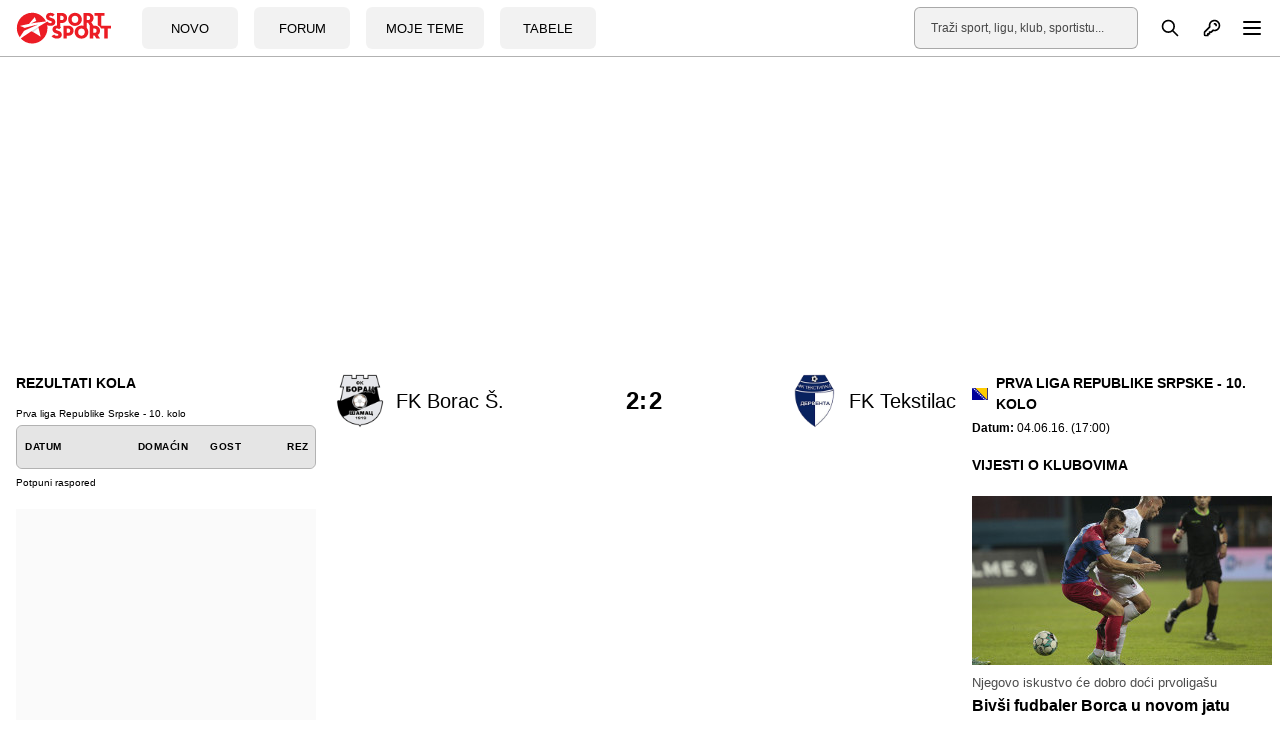

--- FILE ---
content_type: text/html; charset=UTF-8
request_url: https://sportsport.ba/utakmica/fk-borac-samac-fk-tekstilac-10-kolo-prva-liga-republike-srpske-20152016/18284
body_size: 17826
content:
<!doctype html>
        <html class="no-js " lang="hr">
    <head>
            <script type="text/javascript">
            const cookieValue = document.cookie.split('; ').find((row) => row.startsWith('theme_mode='))?.split('=')[1];

            window.matchMedia('(prefers-color-scheme: dark)').addEventListener('change', event => {
                const newColorScheme = event.matches ? "dark" : "light";
                if(newColorScheme==="dark") {
                    darkTheme();
                } else {
                    lightTheme();
                }
            });

            try {
                if(document.cookie.indexOf('theme_mode')===-1 || (cookieValue!="light")) {
                    if (window.matchMedia('(prefers-color-scheme: dark)').matches) {
                        darkTheme();
                    }

                } else if (cookieValue==="dark") {
                    darkTheme();
                } else if (cookieValue==="light") {
                    lightTheme();
                } else {
                    lightTheme();
                }
            } catch (_) {}


            function darkTheme() {
                document.documentElement.classList.add('dark');
                document.documentElement.classList.add('bg-gray-900');
                toggleDotPage.classList.add('bg-gray-900');
                document.cookie = "theme_mode=dark; max-age=34560000; path=/; SameSite=Strict;";
            }

            function lightTheme() {
                document.documentElement.classList.remove('dark');
                document.documentElement.classList.remove('bg-gray-900');
                toggleDotPage.classList.remove('bg-gray-900');
                document.cookie = "theme_mode=light; max-age=34560000; path=/; SameSite=Strict;";
            }
        </script>
    
    <script type="text/javascript">
        var IS_SLOW_INTERNET = false;
        var SLOW_INTERNET_THRESHOLD = 5000;
        var slowLoadTimeout = window.setTimeout(function () {
            IS_SLOW_INTERNET = true;
            //console.log('%c***** IS_SLOW_INTERNET = true ', 'background: #E5FFCC; ');
        }, SLOW_INTERNET_THRESHOLD);

        window.addEventListener('load', function () {
            window.clearTimeout(slowLoadTimeout);
        }, false);
    </script>
    <meta charset="utf-8">
    <meta http-equiv="x-ua-compatible" content="ie=edge">
    <meta name="viewport" content="width=device-width, initial-scale=1">
    <meta name="csrf-token" content="lgTdW3GWTEMr1LQkoOANwcOkflMimKQaUjdNB70M">
        <meta property="fb:app_id" content="1328111847223747">
        <title>Utakmica: FK Borac Šamac - FK Tekstilac, 10. kolo, Prva liga Republike Srpske - SportSport.ba</title>
    <meta name="google" content="notranslate" />
    <meta name="viewport" content="width=device-width, initial-scale=1">
    <link rel="stylesheet" href="https://sportsport.ba/assets/build/css/style.css?v=2024121110412778">
    <link rel="apple-touch-icon" sizes="57x57" href="https://sportsport.ba/assets/media/apple-icon-57x57.png?v=2024121110412778">
    <link rel="apple-touch-icon" sizes="60x60" href="https://sportsport.ba/assets/media/apple-icon-60x60.png?v=2024121110412778">
    <link rel="apple-touch-icon" sizes="72x72" href="https://sportsport.ba/assets/media/apple-icon-72x72.png?v=2024121110412778">
    <link rel="apple-touch-icon" sizes="76x76" href="https://sportsport.ba/assets/media/apple-icon-76x76.png?v=2024121110412778">
    <link rel="apple-touch-icon" sizes="114x114" href="https://sportsport.ba/assets/media/apple-icon-114x114.png?v=2024121110412778">
    <link rel="apple-touch-icon" sizes="120x120" href="https://sportsport.ba/assets/media/apple-icon-120x120.png?v=2024121110412778">
    <link rel="apple-touch-icon" sizes="144x144" href="https://sportsport.ba/assets/media/apple-icon-144x144.png?v=2024121110412778">
    <link rel="apple-touch-icon" sizes="152x152" href="https://sportsport.ba/assets/media/apple-icon-152x152.png?v=2024121110412778">
    <link rel="apple-touch-icon" sizes="180x180" href="https://sportsport.ba/assets/media/apple-icon-180x180.png?v=2024121110412778">
    <link rel="icon" type="image/png" sizes="192x192"  href="https://sportsport.ba/assets/media/android-icon-192x192.png?v=2024121110412778">
    <link rel="icon" type="image/png" sizes="32x32" href="https://sportsport.ba/assets/media/favicon-32x32.png?v=2024121110412778">
    <link rel="icon" type="image/png" sizes="96x96" href="https://sportsport.ba/assets/media/favicon-96x96.png?v=2024121110412778">
    <link rel="icon" type="image/png" sizes="16x16" href="https://sportsport.ba/assets/media/favicon-16x16.png?v=2024121110412778">
    <link rel="manifest" href="https://sportsport.ba/assets/media/manifest.json?v=2024121110412778">
    <meta name="msapplication-TileColor" content="#fff">
    <meta name="msapplication-TileImage" content="https://sportsport.ba/assets/media/ms-icon-144x144.png?v=2024121110412778">
            <meta name="theme-color" content="#fff">
        <link rel="preload" fetchpriority="high" as="image" href="https://sportsport.ba/assets/img/logo-new.svg">
    <link rel="preconnect" href="https://www.googletagmanager.com" crossorigin>
    <link rel="preconnect" href="https://adservice.google.com/">
    <link rel="preconnect" href="https://googleads.g.doubleclick.net/">
    <link rel="preconnect" href="https://www.googletagservices.com/">
    <link rel="preconnect" href="https://tpc.googlesyndication.com/">
        <script type="application/ld+json">
        {
            "@context": "http://schema.org",
            "@type": "NewsMediaOrganization",
            "name": "SportSport.ba",
            "legalName" : "SportSport d.o.o.",
            "url": "https://sportsport.ba",
            "logo": "https://sportsport.ba/assets/img/logo.svg",
            "foundingDate": "2007",
            "address": {
                "@type": "PostalAddress",
                "streetAddress": "Soukbunar 1",
                "addressLocality": "Sarajevo",
                "addressRegion": "Bosna i Hercegovina",
                "postalCode": "71000",
                "addressCountry": "BA"
            },
            "contactPoint": {
                "@type": "ContactPoint",
                "contactType": "customer support",
                "telephone": "+38733217276",
                "email": "redakcija@sportsport.ba"
            },
            "sameAs": [
                "https://www.facebook.com/SportSportBa/",
                "https://www.instagram.com/sportsportba/",
                "https://twitter.com/sportsport",
                "https://www.youtube.com/channel/UC5BJJJezeDVGNw1Eo9JBW5g"
            ]
        }
    </script>
        <style>
        [data-notifications][data-num="0"] svg.js-notifications-count,
        [data-notifications][data-num="0"] svg.js-notifications-circle {
            display: none;
        }
        svg.js-notifications-circle {
            width: 13px;
            height: 13px;
            color:#ec1c24;
            overflow: hidden;
            position: absolute;
            right: -5px;
            top: -5px;
        }

    </style>
    
            <script type="text/javascript">(function(){function i(e){if(!window.frames[e]){if(document.body&&document.body.firstChild){var t=document.body;var n=document.createElement("iframe");n.style.display="none";n.name=e;n.title=e;t.insertBefore(n,t.firstChild)}else{setTimeout(function(){i(e)},5)}}}function e(n,o,r,f,s){function e(e,t,n,i){if(typeof n!=="function"){return}if(!window[o]){window[o]=[]}var a=false;if(s){a=s(e,i,n)}if(!a){window[o].push({command:e,version:t,callback:n,parameter:i})}}e.stub=true;e.stubVersion=2;function t(i){if(!window[n]||window[n].stub!==true){return}if(!i.data){return}var a=typeof i.data==="string";var e;try{e=a?JSON.parse(i.data):i.data}catch(t){return}if(e[r]){var o=e[r];window[n](o.command,o.version,function(e,t){var n={};n[f]={returnValue:e,success:t,callId:o.callId};if(i.source){i.source.postMessage(a?JSON.stringify(n):n,"*")}},o.parameter)}}if(typeof window[n]!=="function"){window[n]=e;if(window.addEventListener){window.addEventListener("message",t,false)}else{window.attachEvent("onmessage",t)}}}e("__tcfapi","__tcfapiBuffer","__tcfapiCall","__tcfapiReturn");i("__tcfapiLocator")})();</script><script type="text/javascript">(function(){(function(e){var r=document.createElement("link");r.rel="preconnect";r.as="script";var t=document.createElement("link");t.rel="dns-prefetch";t.as="script";var n=document.createElement("script");n.id="spcloader";n.type="text/javascript";n["async"]=true;n.charset="utf-8";var o="https://sdk.privacy-center.org/"+e+"/loader.js?target="+document.location.hostname;if(window.didomiConfig&&window.didomiConfig.user){var i=window.didomiConfig.user;var a=i.country;var c=i.region;if(a){o=o+"&country="+a;if(c){o=o+"&region="+c}}}r.href="https://sdk.privacy-center.org/";t.href="https://sdk.privacy-center.org/";n.src=o;var d=document.getElementsByTagName("script")[0];d.parentNode.insertBefore(r,d);d.parentNode.insertBefore(t,d);d.parentNode.insertBefore(n,d)})("6fbe316e-74ae-4de0-b4fa-a724138035a8")})();</script>
<script type="text/javascript">

    window.didomiConfig =
        { "user": {
                "bots": {
                    "consentRequired": false,
                    "types": ["crawlers", "performance"],
                    "extraUserAgents": ["cXensebot","Lighthouse"]
            }
            },
            integrations: {
                vendors: {
                    gcm: {
                        enable: true,
                        setDefaultStatus: true,
                        defaultStatus: {
                            analytics: true,
                            ad: true
                        }
                    }
                }
            },
            "languages": {
                "enabled": ["en","fr","hr"],
                "default": "hr"
            },
            "preferences": {
                "enableAllButtons": false,
                "denyAppliesToLI": false
            }
        }

</script>
<script async src="https://pagead2.googlesyndication.com/tag/js/gpt.js"></script>

<script async src="https://sportsport.ba/assets/prebid/prebid9.44.1.js?v=20250526"></script>

<script defer src='https://cdn.connectad.io/connectmyusers.js'></script>


<script>
    var googletag = googletag || {};
    googletag.cmd = googletag.cmd || [];

    googletag.cmd.push(function() {
        googletag.pubads().disableInitialLoad();
    });

     window.adsLoadTimeout           = 4000;
     window.auctionFailSafeTimeout   = 3000; 
     
     window.prebidTimeout            = 1700;
     window.userActivityTimeout      = 60;
     window.userLastActivity         = Math.floor(Date.now() / 1000);
     window.ads                      = {};
     var CONSENT_TIMEOUT             = 600;
     var LAZY_LOAD_DISTANCE          = 900; 
     var REFRESH_SECONDS             = 30;
     var REFRESH_VARIANCE            = 2;
     var ACTIVE_VIEW_THRESHOLD       = 0.9; 
     var GAM_NOREFRESH_SLOTS_IDS     = []  
     var GAM_NO_LAZYLOAD_SLOTS_IDS   = []  
     var LIMITEDADS = false;

         GAM_NOREFRESH_SLOTS_IDS     = ['ad_central_1','ad_desno_1','ad_lijevo_1'];  
   var C1_Div = 'ad_central_1';
   var C1_Slot = {};         
   var C1_amzSlot = {};
          var desno_1_Div = 'ad_desno_1';        
        var desno_1_Slot = {};        
        var desno_1_amzSlot = {};        
        var lijevo_1_Div = 'ad_lijevo_1';        
        var lijevo_1_Slot = {};        
        var lijevo_1_amzSlot = {};                                 
        
    
     
     googletag.cmd.push(function() {
                googletag.pubads().disableInitialLoad();    
                 
                var leaderboardMapping = googletag.sizeMapping().
                    addSize([1280, 0], [[970, 500], [970, 250], 'fluid']).// Desktop
                    addSize([740, 0], [[728, 90], 'fluid']).// Tablet
                    addSize([360, 0], [[300, 250], [336, 280]]).// , 'fluid' Mobile large screen
                    addSize([0, 0], [[300, 250], 'fluid']).// Mobile small screen
                    build();
                    
                var centralMapping = googletag.sizeMapping().
                    addSize([1024, 0], [[970, 250], [970, 500], 'fluid']).
                    addSize([740, 0], [[728, 90], 'fluid']).
                    addSize([360, 0], [[300, 250], [336, 280], [300, 600], 'fluid']).
                    addSize([0, 0], [[300, 250], [300, 600], 'fluid']).
                    build();    
                    
                var fantasyMapping = googletag.sizeMapping().
                    addSize([1024, 0], [[970, 250]]).
                    addSize([0, 0], [[300, 250], [336, 280]]).
                    build();
    
                    
                        var rectangleMapping = googletag.sizeMapping().
                     addSize([1024, 0], [[336, 280], [300, 250]]).
                     addSize([0, 0], []).
                     build();
               
                            
                var intextMapping = googletag.sizeMapping().
                    addSize([360, 0], [[300, 250], [336, 280], 'fluid']).
                    addSize([0, 0], [[300, 250], 'fluid']).
                    build();
                    
                 var intextMapping300x600 = googletag.sizeMapping().
                    addSize([360, 0], [[300, 250], [336, 280], [300, 600], 'fluid']).
                    addSize([0, 0], [[300, 250], [300, 600], 'fluid']).
                    build();      
                    
        
        
 
                                                                
        
        
 
  
               C1_Slot = googletag.defineSlot('/2813895/CENTRAL_1', [[970, 500], [970, 250], [728, 90], [300, 250], [336, 280], 'fluid'], C1_Div)
                   .defineSizeMapping(leaderboardMapping)
                   .addService(googletag.pubads()); 				


               desno_1_Slot = googletag.defineSlot('/2813895/DESNO_1', [[300,600], [300, 250], [160, 600]], desno_1_Div)
                 //  .defineSizeMapping(leaderboardMapping)
                   .addService(googletag.pubads()); 		
                   
               lijevo_1_Slot = googletag.defineSlot('/2813895/LIJEVO_1', [[300,600], [300, 250], [160, 600]], lijevo_1_Div)
                 //  .defineSizeMapping(leaderboardMapping)
                   .addService(googletag.pubads()); 		               
                   
         

      
  
        
        googletag.pubads().enableSingleRequest();
                                    
            });       

    
    window.didomiEventListeners = window.didomiEventListeners || [];
    window.didomiEventListeners.push({
        event: 'integrations.consentpassedtodfp',
        listener: function (data) {
            console.log(data)
            if (data.consentStatus === true) {
                          LIMITEDADS = false;
                          window.prebidAuctionRun = true;
                          runPrebidAuction();
            }
            else if (data.consentStatus === false) {
                          LIMITEDADS = true;                          
                          window.prebidAuctionRun = true;
                          runPrebidAuction();
            }
        }
    });

    
    
        function userActivity() {
            window.userLastActivity = Math.floor(Date.now() / 1000);
        }
        function userIsActive() {
            if (document.visibilityState == 'visible' && ((Math.floor(Date.now() / 1000) - window.userLastActivity) < window.userActivityTimeout)) {
                return true;
            } else {
                return false;
            }
        }
    
        document.addEventListener("mousemove", userActivity, {passive: true});
        document.addEventListener("mousedown", userActivity, {passive: true});
        document.addEventListener("keypress", userActivity, {passive: true});
        document.addEventListener("touchmove", userActivity, {passive: true});
        document.addEventListener("gesture", userActivity, {passive: true});
        document.addEventListener("deviceorientation", userActivity, {passive: true});
        document.addEventListener("swipe", userActivity, {passive: true});

        function observedElementInView(elementSelector,callback,offSet) {
            let wHeight = window.innerHeight || document.documentElement.clientHeight || document.body.clientHeight;
            var viewLazyLoadOffset = Math.round(wHeight * 0.75) || 1000;
            if (offSet > 1) {
                viewLazyLoadOffset = offSet;
            } else if (offSet > 0) {
                viewLazyLoadOffset = Math.round(wHeight * offSet) || 1000;
            }
            const ioConfig = { rootMargin: viewLazyLoadOffset + 'px' };
            var observer = new IntersectionObserver(function(entries, self) {
                entries.forEach(entry => {
                    if (entry.isIntersecting) {
                        callback(entry.target);
                        self.unobserve(entry.target);
                    }
                });
            }, ioConfig);
            const elems = document.querySelectorAll(elementSelector);
            elems.forEach(elem => {
                observer.observe(elem);
            });
        }

        // ADVERTISING

 
  //  !function(a9,a,p,s,t,A,g){if(a[a9])return;function q(c,r){a[a9]._Q.push([c,r])}a[a9]={init:function(){q("i",arguments)},fetchBids:function(){q("f",arguments)},setDisplayBids:function(){},targetingKeys:function(){return[]},_Q:[]};A=p.createElement(s);A.async=!0;A.src=t;g=p.getElementsByTagName(s)[0];g.parentNode.insertBefore(A,g)}("apstag",window,document,"script","//c.amazon-adsystem.com/aax2/apstag.js");
  //  apstag.init({pubID: '9c26e55c-1099-4af0-9da7-37d591223589',adServer: 'googletag'});
 
    var pbjs = pbjs || {};
    pbjs.que = pbjs.que || [];
    var adUnits = [];
    
 
        window.adObserver = new IntersectionObserver(function (entries, observer) {
                entries.forEach(entry => {
                    if (entry.isIntersecting) {
                        entry.target.refreshInterval = window.setInterval(function () {
                                let orderId = ''; 
                                if (userIsActive() && !GAM_NOREFRESH_SLOTS_IDS.includes(entry.target.id)) {
                                	 console.log('#### In view ad refresh   executed.', entry.target.id);
                                    entry.target.control.auction();
                                } else {
                                    //console.log('#### In view ad refresh not executed due to user inactivity or GAM unit exlusion.');
                                }
                            }, REFRESH_SECONDS * 1000 + Math.floor(Math.random() * REFRESH_VARIANCE * 1000));
                    } else {
                        clearInterval(entry.target.refreshInterval);
                    }
                });
            }, {
                rootMargin: "-50px 0px 20px 0px",
                threshold: ACTIVE_VIEW_THRESHOLD
            });

 
        class adControl {
            constructor(divId,gamSlot,amazonSlot) {
                this.divId              = divId;
                this.gamSlot            = gamSlot;
                this.amazonSlot         = amazonSlot;
                this.observed           = false;
                this.activeViewPercent  = 0;
            }
            auction() { 
                executeParallelAuctionAlongsidePrebid([this.amazonSlot],[this.divId],[this.gamSlot]);
            }
            inViewRefresh() {

                if (!this.observed) {
                    window.adObserver.observe(document.getElementById(this.divId));
                    this.observed = true;
                }
            }
        }

    var centralDesktop = [[970, 500], [970, 250], [728, 90], [300, 250], [160, 600], [336, 280], [300, 600], [320, 480]];
    var centralTablet = [[728, 90], [300, 250], [300, 600], [320, 480]];
    var centralPhone = [[300, 250], [336, 280], [300, 600], [320, 480]];
    var centralPhoneSmall = [[300, 250], [336, 280], [320, 480]];
    var centralAll = [[970, 500], [970, 250], [728, 90], [300, 250], [336, 280]];
    var centralLarge = [[970, 500], [970, 250], [728, 90], [300, 250], [336, 280], [300, 600]];


    function runPrebidAuction() {            
             initAds();

               
     if (window.ads.central1 = document.getElementById(C1_Div)) {
     adUnits.push({
                    code: C1_Div,
                          mediaTypes: {
                          banner: {sizes:centralAll},
                          video: {context: 'outstream', playerSize: [[320, 180]], mimes: ['video/mp4', 'video/webm', 'applications/javascript', 'video/ogg'],
                          protocols: [2, 3, 5, 6],api: [2, 6],playbackmethod: [6],skip: 1,w: 320,h: 180,minduration: 5,maxduration: 60,plcmt: 4,placement: 2}
                          },
                          ortb2Imp: {ext: {ae: 1 },
                          },
                          bids: [{ bidder: 'triplelift', params: { inventoryCode: 'SportSport_970x250_Prebid' }},
                                 { bidder: 'rubicon', params: { accountId: '20122', siteId: '378112', zoneId: '2087508' }},
                                 { bidder: 'sovrn', params: { tagid: 897868 }},
                                 { bidder: 'projectagora', params: { placementId: 24693523 }},
                                 { bidder: 'smartadserver', params: { domain: 'https://prg.smartadserver.com', siteId: '355534', pageId: '1245958', formatId: '101424' }},
                                 { bidder: 'smartadserver', params: { domain: 'https://prg.smartadserver.com', siteId: '355534', pageId: '1245958', formatId: '101425' }},
                                 { bidder: 'adf', params: { mid: '828721' }},
                                 { bidder: 'connectad', params: { networkId: '66', siteId: '1033388' }}, 		
                              //   { bidder: 'criteo', params: { zoneId: 1511161 }},
                                 { bidder: 'openx', params: { unit: '541068005', delDomain: 'sportsport-d.openx.net' }},
                                 { bidder: 'ix', params: { siteId: '505620', size: [970, 250] }},
                                 { bidder: 'ix', params: { siteId: '505620', size: [728, 90] }},
                                 { bidder: 'ix', params: { siteId: '1062467', video: { context: 'outstream' } }
                          }
                          ]
                       });
   
                C1_amzSlot = {
                    slotID: C1_Div,
                    slotName: '/2813895/CENTRAL_1',
                    sizes: [[970, 500], [970, 250], [728, 90]]
                };
            }
 
             if (window.ads.desno_1 = document.getElementById(desno_1_Div)) {
                adUnits.push({ 
                    code: desno_1_Div,
                    mediaTypes: {
                      banner: {   sizes: [[300, 250], [300, 600], [160, 600]]   },
                      video: {context: 'outstream', playerSize: [[320, 180]], mimes: ['video/mp4', 'video/webm', 'applications/javascript', 'video/ogg'],
                              protocols: [2, 3, 5, 6],api: [2, 6],playbackmethod: [6],skip: 1,w: 320,h: 180,minduration: 5,maxduration: 60,plcmt: 4,placement: 2}},  
                    ortb2Imp: {ext: { ae: 1},},
                   bids: [
                   { bidder: 'triplelift', params: { inventoryCode: 'SportSport_300x250_Prebid'}}, 
                   { bidder: 'triplelift', params: { inventoryCode: 'SportSport_300x600_Prebid'}}, 
                   { bidder: 'rubicon', params: { accountId: '20122', siteId: '378112', zoneId: '2087530'}},
                   { bidder: "sovrn", params: { tagid: 897870 }}, 
                   { bidder: "sovrn", params: { tagid: 897872  }}, 
                   { bidder: "projectagora", params: { placementId: 24693523}},
                   { bidder: 'smartadserver', params: { domain: 'https://prg.smartadserver.com', siteId: '355534', pageId: '1245958', formatId: '101420' }}, 
                   { bidder: 'smartadserver', params: { domain: 'https://prg.smartadserver.com', siteId: '355534', pageId: '1245958', formatId: '101423' }}, 
                   { bidder: 'adf', params: { mid: '828733'}}, 
                     { bidder: 'connectad', params: { networkId: '66', siteId: '1033388'}},            //       { bidder: "criteo", params: { networkId: 10410}}, 
                   { bidder: 'openx', params: { unit: '541068005', delDomain: 'sportsport-d.openx.net'}}, 
                   { bidder: 'ix', params: { siteId: '505633', size: [300, 250]}}, 
                   { bidder: 'ix', params: { siteId: '505633', size: [300, 600]}}, 
                   { bidder: 'ix', params: { siteId: '505633', size: [160, 600]}},                    
                   { bidder: 'ix', params: { siteId: '1062467', video: { context: 'outstream' }}}
                   ]
                  });
                desno_1_amzSlot = {
                    slotID: desno_1_Div,
                    slotName: '/2813895/desno_1',
                    sizes: [[300, 250], [300, 600], [160, 600]]
                };
            }

             if (window.ads.lijevo_1 = document.getElementById(lijevo_1_Div)) {
                adUnits.push({
                    code: lijevo_1_Div,
                    mediaTypes: {
                      banner: {   sizes: [[300, 250], [300, 600], [160, 600]]   },
                      video: {context: 'outstream', playerSize: [[320, 180]], mimes: ['video/mp4', 'video/webm', 'applications/javascript', 'video/ogg'],
                              protocols: [2, 3, 5, 6],api: [2, 6],playbackmethod: [6],skip: 1,w: 320,h: 180,minduration: 5,maxduration: 60,plcmt: 4,placement: 2}},  
                    ortb2Imp: {ext: { ae: 1},},
                   bids: [
                   { bidder: 'triplelift', params: { inventoryCode: 'SportSport_300x250_Prebid'}}, 
                   { bidder: 'triplelift', params: { inventoryCode: 'SportSport_300x600_Prebid'}},                    
                  { bidder: 'rubicon', params: { accountId: '20122', siteId: '378112', zoneId: '2087524'}},
                   { bidder: "sovrn", params: { tagid: 897870  }}, 
                   { bidder: "sovrn", params: { tagid: 897872  }}, 
                   { bidder: "projectagora", params: { placementId: 24693523}},
                   { bidder: 'smartadserver', params: { domain: 'https://prg.smartadserver.com', siteId: '355534', pageId: '1245958', formatId: '101420' }}, 
                   { bidder: 'smartadserver', params: { domain: 'https://prg.smartadserver.com', siteId: '355534', pageId: '1245958', formatId: '101423' }}, 
                   { bidder: 'adf', params: { mid: '828731'}}, 
                     { bidder: 'connectad', params: { networkId: '66', siteId: '1033388'}},              //     { bidder: "criteo", params: { networkId: 10410}}, 
                   { bidder: 'openx', params: { unit: '541068015', delDomain: 'sportsport-d.openx.net'}}, 
                   { bidder: 'ix', params: { siteId: '505633', size: [300, 250]}}, 
                   { bidder: 'ix', params: { siteId: '505633', size: [300, 600]}}, 
                   { bidder: 'ix', params: { siteId: '505633', size: [160, 600]}},      
                   { bidder: 'ix', params: { siteId: '1062467', video: { context: 'outstream' }}}
                   ]
                  });
                lijevo_1_amzSlot = {
                    slotID: lijevo_1_Div,
                    slotName: '/2813895/lijevo_1',
                    sizes: [[300, 250], [300, 600], [160, 600]]
                };
            }


        

          
       
              pbjs.que.push(function () {
                    pbjs.addAdUnits(adUnits);
                    pbjs.aliasBidder("appnexus", "projectagora", {gvlid: 1032});

                    const customPrebidGranularity = {
                        "buckets": [{
                            "min": 0,
                            "max": 100,
                            "increment": 0.01
                        }
                        ]
                    };

                    pbjs.bidderSettings = {
    
                                                connectad:{storageAllowed: true },
                                                ix:{storageAllowed: true },
                        rubicon:{storageAllowed: true },
                        triplelift:{storageAllowed: true },
                        sovrn:{storageAllowed: true },
                        smartadserver:{storageAllowed: true },
                    //    criteo:{storageAllowed: true },
                        openx:{storageAllowed: true },
                        appnexus:{storageAllowed: true },
                        adf: { storageAllowed: true,  bidCpmAdjustment: function (bidCpm, bid) {return bidCpm * .65; }},
                        projectagora: {storageAllowed: true, bidCpmAdjustment: function (bidCpm, bid) { return bidCpm * .75;}}
                    };

                    pbjs.setBidderConfig(
                       // {bidders: ["criteo"],config: {fledgeEnabled: true,} },
                        {
                        "bidders": ['projectagora'],
                        "config": {
                            "schain": {
                                "validation": "strict",
                                "config": {
                                    "ver": "1.0",
                                    "complete": 1,
                                    "nodes": [{
                                        "asi": "projectagora.com",
                                        "sid": "107756",
                                        "hp": 1
                                    }
                                    ]
                                }
                            }
                        }
                    });


                    pbjs.setConfig({
                        sizeConfig: [{
                            'mediaQuery': '(min-width: 1025px)',
                            'sizesSupported': centralDesktop,
                            'labels': ['desktop']
                        }, {
                            'mediaQuery': '(min-width: 768px) and (max-width: 1024px)',
                            'sizesSupported': centralTablet,
                            'labels': ['tablet']
                        }, {
                            'mediaQuery': '(min-width: 320px) and (max-width: 812px)',
                            'sizesSupported': centralPhone,
                            'labels': ['phone']
                        }
                        ],
                      
                                consentManagement: {
                    cmpApi: 'iab',
                    timeout: CONSENT_TIMEOUT,
                    allowAuctionWithoutConsent: false,
                    defaultGdprScope: true
                },
                                        paapi: {
                            enabled: true,
                            defaultForSlots: 1,
                            gpt: {autoconfig: true},
                            bidders: ['ix',  'smartadserver','projectagora','rubicon','sovrn','adf','openx','triplelift','connectad'],
                        },
                        allowActivities: {
                            accessDevice: {
                                default: true
                            }
                        },
                        userSync: {
                            iframeEnabled: true,
                            filterSettings: { iframe: {bidders: '*',filter: 'include'}},
                            userIds: [
                                                    {name: "33acrossId",params: {pid: "001Pg00000246GzIAI"},storage: {type: "html5", name: "33acrossId", expires: 90,refreshInSeconds: 8 * 3600}},
                                 
                                {name: "criteo",                        storage: {type: "html5",name: "_criteoId",expires: 90}},
                                {name: "id5Id", params: {partner: 839}, storage: {type: "html5",name: "id5id"    ,expires: 90,refreshInSeconds: 8 * 3600}},
                                {name: "hadronId",  params: {partnerId: 476},           storage: {type: "html5", name: "hadronId" ,  expires: 90 }}
                            ],
                            auctionDelay: 50
                        },

                        priceGranularity: customPrebidGranularity,
                        "currency": {
                            "adServerCurrency": "EUR",
                        },
                        enableSendAllBids: true,
                        transmitEids: true,
                        enableTIDs: true
                    });
 
                    

             
                }   );
 

         // DFP Configuration
 
			   var anchorSlot, interstitialSlot;
			   
			   
			   

			
            googletag.cmd.push(function () {

                anchorSlot = googletag.defineOutOfPageSlot('/2813895/BOTTOM_BAR', googletag.enums.OutOfPageFormat.BOTTOM_ANCHOR);
                if (anchorSlot) {
                    anchorSlot.addService(googletag.pubads());
                }

                interstitialSlot = googletag.defineOutOfPageSlot('/2813895/DESKTOP_TAKEOVER', googletag.enums.OutOfPageFormat.INTERSTITIAL);

                 
                if (interstitialSlot) {
                    interstitialSlot.addService(googletag.pubads());
                    googletag.pubads().addEventListener('slotOnload', function (event) {
                        if (interstitialSlot === event.slot) {
                        }
                    });
                }
      
                googletag.pubads().collapseEmptyDivs();
                googletag.pubads().enableSingleRequest();
                googletag.enableServices(); 

                googletag.pubads().refresh([anchorSlot]);
                googletag.pubads().refresh([interstitialSlot]);
                googletag.pubads().setForceSafeFrame(false);
                //googletag.enableServices();
            });
 
			     // googletag.cmd.push(); 
          //  function refreshBottomAd() {
          //        googletag.pubads().refresh([anchorSlot]);
          //        console.log('#### REFRESH BOTTOM');
          //       }
          //  setInterval(refreshBottomAd, 30000);
 
            googletag.cmd.push(function () {
            
                
   if (document.getElementById(C1_Div)) {
      if (!GAM_NO_LAZYLOAD_SLOTS_IDS.includes(C1_Div)) {
          observedElementInView('#' + C1_Div, function () {
              window.ads.central1.control = new adControl(C1_Div, C1_Slot, C1_amzSlot);
              window.ads.central1.control.auction();
          }, LAZY_LOAD_DISTANCE);
      } else {
          console.log('#### no lazy for ' + C1_Div);
          window.ads.central1.control = new adControl(C1_Div, C1_Slot, C1_amzSlot);
          window.ads.central1.control.auction();

      }
  }
                
                  
                 if (document.getElementById(lijevo_1_Div)) {
                    if (!GAM_NO_LAZYLOAD_SLOTS_IDS.includes(lijevo_1_Div)) {
                        observedElementInView('#' + lijevo_1_Div, function () {
                            window.ads.lijevo_1.control = new adControl(lijevo_1_Div, lijevo_1_Slot, lijevo_1_amzSlot);
                            window.ads.lijevo_1.control.auction();
                        }, LAZY_LOAD_DISTANCE);
                    } else {
                        window.ads.lijevo_1.control = new adControl(lijevo_1_Div, lijevo_1_Slot, lijevo_1_amzSlot);
                        window.ads.lijevo_1.control.auction();
                    }
                }
                
 
                if (document.getElementById(desno_1_Div)) {
                    if (!GAM_NO_LAZYLOAD_SLOTS_IDS.includes(desno_1_Div)) {
                        observedElementInView('#' + desno_1_Div, function () {
                            window.ads.desno_1.control = new adControl(desno_1_Div, desno_1_Slot, desno_1_amzSlot);
                            window.ads.desno_1.control.auction();
                        }, LAZY_LOAD_DISTANCE);
                    } else {
                        window.ads.desno_1.control = new adControl(desno_1_Div, desno_1_Slot, desno_1_amzSlot);
                        window.ads.desno_1.control.auction();
                    }
                }                      

                
                googletag.pubads().addEventListener('impressionViewable', function (event) {
                    let elementId = event.slot.getSlotElementId();
                   if (elementId !== 'gpt_unit_/2813895/BOTTOM_BAR_0')
                   { document.getElementById(elementId).control.inViewRefresh();}
                });
            
            });  
           
            }  

    function executeParallelAuctionAlongsidePrebid(amzSlots,divIDs,gamSlots) {
            var auctionComplete = new Event('auctionComplete');

            if (amzSlots.constructor !== Array) {
                amzSlots = [amzSlots];
            }
            if (divIDs.constructor !== Array) {
                divIDs = [divIDs];
            }
            if (gamSlots.constructor !== Array) {
                gamSlots = [gamSlots];
            }
            var joinedDivs = divIDs.join(',')
            var requestManager = {
                adserverRequestSent: false,
                aps: false,
                prebid: false
            };
 
            function biddersBack(timerID) {
                let amazonString = '';
                let prebidString = '';
                if (requestManager.aps) {
                    amazonString = 'Amazon';
                }
                if (requestManager.prebid) {
                    prebidString = 'Prebid';
                }
                if (requestManager.aps && requestManager.prebid) {
                    sendAdserverRequest(timerID);
                }
                return;
            }
 
            function sendAdserverRequest(timerID) {
                clearTimeout(timerID);
                if (requestManager.adserverRequestSent == joinedDivs) {
                    return;
                }
                requestManager.adserverRequestSent = joinedDivs;
                googletag.cmd.push(function() {
               
                    googletag.pubads().refresh(gamSlots);
                    window.dispatchEvent(auctionComplete);;
                });
            }
 
            function requestHeaderBids(timerID) {
                if (LIMITEDADS == false) {
                	requestManager.aps = true;
            //    apstag.fetchBids({
            //            slots: amzSlots,
            //            timeout: window.prebidTimeout
            //        },function(bids) {
            //            googletag.cmd.push(function() {
            //                apstag.setDisplayBids();
            //                requestManager.aps = true;  
            //                biddersBack(timerID);  
            //            });
            //        }
            //    );
              
          /*    setTimeout(function () {
                    if (!requestManager.requestManager) {
                        requestManager.requestManager = true;
                        gtag('event', 'aps_timeOut', {
                            'event_category': 'aps_timeOut',
                            'event_label': 'aps_timeOut'
                        });
                        console.log('%c##### APS_TIMEOUT call initAdserver() ', 'background-color: red; ');
                        isAllBiddersReturned();
                    }
                }, window.prebidTimeout);
              */ 
                pbjs.que.push(function() {
                    pbjs.requestBids({
                        timeout         : window.prebidTimeout,
                        adUnitCodes     : divIDs,
                        bidsBackHandler : function() {
                            googletag.cmd.push(function() {
                            	  pbjs.setPAAPIConfigForGPT(divIDs); 
                                pbjs.setTargetingForGPTAsync(divIDs);
                                requestManager.prebid = true;  
                                biddersBack(timerID);  
                            })
                        }
                    });
                });
            } else
            	{    
            		   console.log('#### SKIP header --- LIMITED == true');
            		   requestManager.prebid = true;  
                   requestManager.aps = true;  
                   biddersBack(timerID);  
            		} };


            window.adRequestTimeOut = window.setTimeout(function() {
            	  var v = window.adRequestTimeOut;
                gtag('event', 'hb_auctionFailSafeTimeout');
                console.log('%c##### Ad request failsafe TIMEOUT HIT! ', 'background-color: red; ');
                sendAdserverRequest(v);
            }, window.auctionFailSafeTimeout);
            var d =  window.adRequestTimeOut;
            requestHeaderBids(d);           
        }; // executeParallelAuctionAlongsidePrebid
        
        
     function initAds() {
      //  if (didomiService.IsGoogleAllowed() && Didomi.getUserStatus().purposes.consent.disabled.length == 0) {
      if (LIMITEDADS == true) {
       	   console.log('#### LIMITEDADS true');
       	    gtag('event', 'sys_limited_ads' );
            googletag.cmd.push(function () {
                googletag.pubads().setPrivacySettings({
                    limitedAds: true 
                });
            });

        }
        else {
            googletag.cmd.push(function () {
                googletag.pubads().setPrivacySettings({
                    limitedAds: false
                });
            });
 
        }
    }   
    
    </script>
 

 


<script>

 

    
</script>


     
    <!-- Global site tag (gtag.js) - Google Analytics -->
    <script async  type="didomi/javascript"  src="https://www.googletagmanager.com/gtag/js?id=G-CY3VCEFTCL"></script>
        <script>
        window.dataLayer = window.dataLayer || [];
        function gtag(){dataLayer.push(arguments);}
        gtag('consent', 'default', {
            'ad_storage': 'granted',
            'analytics_storage': 'granted'
        });

        gtag('js', new Date());
        gtag('config', 'G-CY3VCEFTCL');
    </script>
    

    
    <script>
        /* <![CDATA[ */
        (function() {
            window.dm=window.dm||{AjaxData:[]},window.dm.AjaxEvent=function(et,d){dm.AjaxData.push({et:et,d:d}),window.DotMetricsObj&&DotMetricsObj.onAjaxDataUpdate()};
            var d=document,
                h=d.getElementsByTagName('head')[0],
                s=d.createElement('script');
            s.type='text/javascript';
            s.async=true;
            s.src=document.location.protocol + '//script.dotmetrics.net/door.js?id=1318';
            h.appendChild(s);
        }());
        /* ]]> */
    </script>

        <!-- NEWSROOM SCRIPT -->
        <script>
            window._newsroom = window._newsroom || [];
            !function (e, f, u) {
                e.async = 1;
                e.src = u;
                f.parentNode.insertBefore(e, f);
            }(document.createElement('script'),
                document.getElementsByTagName('script')[0],
                '//c2.taboola.com/nr/sportsportgr-p23313623/newsroom.js');
        </script>
        <!-- END NEWSROOM SCRIPT -->
    
            <script type="text/javascript">
            window._taboola = window._taboola || [];
            _taboola.push({
                'article': 'auto'
            });
            !function (e, f, u, i) {
                if (!document.getElementById(i)){
                    e.async = 1;
                    e.src = u;
                    e.id = i;
                    f.parentNode.insertBefore(e, f);
                }
            }(document.createElement('script'),
                document.getElementsByTagName('script')[0],
                '//cdn.taboola.com/libtrc/sportsportgr-p23313623/loader.js',
                'tb_loader_script');
            if(window.performance && typeof window.performance.mark == 'function')
            {window.performance.mark('tbl_ic');}
        </script>
    
        <script>
        window.fbAsyncInit = function() {
            FB.init({
                appId      : '1328111847223747',
                cookie     : true,
                xfbml      : true,
                version    : 'v15.0'
            });

            FB.AppEvents.logPageView();

        };

        (function(d, s, id){
            var js, fjs = d.getElementsByTagName(s)[0];
            if (d.getElementById(id)) {return;}
            js = d.createElement(s); js.id = id;
            js.src = "https://connect.facebook.net/en_US/sdk.js";
            fjs.parentNode.insertBefore(js, fjs);
        }(document, 'script', 'facebook-jssdk'));
    </script>
    
<style>
    .element{
        content-visibility: auto;
    }
</style>
</head>

<body id="body" class="">

<div class="bg-gray-900 hidden"></div>
            <div class="" style="background: ">
    <header class="border-black border-opacity-30 relative md:border-b dark:border-white dark:border-opacity-0">
        <div class="max-w-7xl mx-auto z-20 px-4 relative">
            <div class="relative flex items-center justify-between h-12 md:h-14">
                <div class="flex-1 flex md:justify-start md:items-center">
                    <a href="https://sportsport.ba" class="md:static mr-1.5 h-10.5 flex justify-start items-center w-auto flex-none">
                                                    <img class="z-20 relative flex-none dark:hidden" src="https://sportsport.ba/assets/img/logo-new.svg" width="96" height="32" alt="SportSport">
                            <img class="z-20 relative flex-none hidden dark:block" src="https://sportsport.ba/assets/img/logo-new-white.svg" width="96" height="32" alt="SportSport">
                                            </a>
                    <div class="hidden md:block sm:ml-6">
                        <div class="flex space-x-4">
                            <a data-tb-region="Btn:Novo" href="https://sportsport.ba/najnovije" class="relative">
                            <span class="h-10.5 w-24 flex justify-center items-center bg-black bg-opacity-5 hover:bg-red-600 hover:text-white px-5 py-1 font-trebuchet rounded-md text-md uppercase font-normal dark:bg-white dark:bg-opacity-20 dark:text-white transition-all">
                            Novo
                            </span>
                            </a>
                            <a data-tb-region="Btn:Forum" href="https://forum.sportsport.ba/" rel="noopener">
                                <span class="h-10.5 w-24 flex justify-center items-center bg-black bg-opacity-5 hover:bg-red-600 hover:text-white px-5 py-1 font-trebuchet rounded-md text-md uppercase font-normal dark:bg-white dark:bg-opacity-20 dark:text-white transition-all">Forum</span>
                            </a>
                            <a data-tb-region="Btn:Moje teme" href="https://sportsport.ba/moje-teme" class="relative">
                            <span class="h-10.5  flex justify-center items-center bg-black bg-opacity-5 hover:bg-red-600 hover:text-white px-5 py-1 font-trebuchet rounded-md text-md uppercase font-normal dark:bg-white dark:bg-opacity-20 dark:text-white transition-all">
                            Moje teme
                            </span>
                                                            </a>
                            <a href="https://sportsport.ba/tabele-lige">
                            <span class="flex h-10.5 w-24  justify-center items-center bg-black bg-opacity-5 hover:bg-red-600 hover:text-white px-5 py-1 font-trebuchet rounded-md text-md uppercase font-normal dark:bg-white dark:bg-opacity-20 dark:text-white transition-all">
                            Tabele
                            </span>
                            </a>

                        </div>
                    </div>
                                            <div class="flex justify-center items-center text-center hidden" id="theme-toggle">
                            
                        </div>
                                    </div>
                                    <div class="hidden lg:block">
                        <form id="search" action="https://sportsport.ba/pretraga"  method="GET" role="search" class="flex items-center my-0 relative">
                            <div class="flex items-center">
                                <label for="search-input" class="sr-only">Pretraga</label>
                                <input type="text" id="search-input" class="search-input h-10.5 flex-1 bg-black border border-black border-opacity-30 font-trebuchet bg-opacity-5 px-4 py-1 lg:w-56 m-0 text-black text-opacity-70 rounded-md placeholder-black placeholder-opacity-70 focus:outline-none md:text-sm dark:border-white dark:border-opacity-30 dark:text-white dark:placeholder-white dark:placeholder-opacity-70" placeholder="Traži sport, ligu, klub, sportistu..." name="query" value="">
                            </div>
                            <button type="submit" class="h-10.5 w-10.5 flex justify-end items-center" aria-label="Pretraga">
                                <svg class="w-5 h-5 dark:text-white" fill="none" stroke="currentColor" viewBox="0 0 24 24" xmlns="http://www.w3.org/2000/svg">
    <path stroke-linecap="round" stroke-linejoin="round" stroke-width="2" d="M21 21l-6-6m2-5a7 7 0 11-14 0 7 7 0 0114 0z"></path>
</svg>
                            </button>
                        </form>
                    </div>
                                <div class="flex items-center">
                                        <div class="inset-y-0 flex items-center sm:static sm:inset-auto ">
                        <a  href="https://sportsport.ba/login"  class="text-sm focus:outline-none relative dropdown h-10.5 w-10.5 flex justify-end items-center" aria-expanded="false" aria-haspopup="true">
                            <span class="sr-only">Otvori profil</span>
                            <span class="relative">
                                                                <div class="flex items-center justify-center">
                                    <span class="text-xs mr-1 md:hidden dark:text-white">Prijava</span>
                                    <svg class="w-5 h-5 dark:text-white" fill="none" stroke="currentColor" viewBox="0 0 24 24" xmlns="http://www.w3.org/2000/svg">
    <path stroke-linecap="round" stroke-linejoin="round" stroke-width="2" d="M15 7a2 2 0 012 2m4 0a6 6 0 01-7.743 5.743L11 17H9v2H7v2H4a1 1 0 01-1-1v-2.586a1 1 0 01.293-.707l5.964-5.964A6 6 0 1121 9z"></path>
</svg>

                                </div>
                                                        </span>
                        </a>
                    </div>
                    <!-- Mobile menu button-->
                    <a href="javascript:" id="hamburger-btn" class="dropdown inline-flex items-center rounded-sm text-black h-10.5 w-10.5 flex justify-end items-center" aria-controls="mobile-menu" aria-expanded="false">
                        <span class="sr-only">Otvori meni</span>
                                                    <svg id="hamburger-btn-open" class="w-6 h-6 dark:text-white" fill="none" stroke="currentColor" viewBox="0 0 24 24" xmlns="http://www.w3.org/2000/svg"><path stroke-linecap="round" stroke-linejoin="round" stroke-width="2" d="M4 6h16M4 12h16M4 18h16"></path></svg>
                                                <svg id="hamburger-btn-closed" class="w-6 h-6 hidden dark:text-white" fill="none" stroke="currentColor" viewBox="0 0 24 24" xmlns="http://www.w3.org/2000/svg"><path stroke-linecap="round" stroke-linejoin="round" stroke-width="2" d="M6 18L18 6M6 6l12 12"></path></svg>
                    </a>
                </div>
            </div>
            <!-- Mobile menu, show/hide based on menu state. -->
            <nav class="dropMenu w-full h-screen mt-9 hidden absolute top-3 right-0 z-10 bg-white md:top-5 lg:h-auto lg:mr-3 sidebar md:pb-2.5 dark:bg-gray-900 overflow-y-auto" id="mobile-menu">
                <div class="p-4 pt-5 mb-4 w-full md:pt-0 md:mb-0 dark:bg-gray-900 dark:text-white">
                                        <div class="grid grid-cols-4 gap-2 items-center mt-4 text-center md:hidden">
                        <a href="https://sportsport.ba/moje-teme" class="bg-black font-trebuchet bg-opacity-5 hover:bg-red-600 hover:text-white px-4 py-2 rounded-md text-sm uppercase font-medium dark:bg-white dark:bg-opacity-20 h-10.5 flex justify-center items-center">Teme</a>
                        <a href="https://sportsport.ba/tabele-lige" class="bg-black font-trebuchet bg-opacity-5 hover:bg-red-600 hover:text-white px-4 py-2 rounded-md text-sm uppercase font-medium dark:bg-white dark:bg-opacity-20 h-10.5 flex justify-center items-center">Tabele</a>
                        <a href="https://sportsport.ba/fantasy" class="bg-black font-trebuchet bg-opacity-5 hover:bg-red-600 hover:text-white px-4 py-2 rounded-md text-sm uppercase font-medium dark:bg-white dark:bg-opacity-20 h-10.5 flex justify-center items-center">Fantasy</a>
                        <a href="https://forum.sportsport.ba/" class="bg-black font-trebuchet bg-opacity-5 hover:bg-red-600 hover:text-white px-4 py-2 rounded-md text-sm uppercase font-medium dark:bg-white dark:bg-opacity-20 h-10.5 flex justify-center items-center">Forum</a>
                    </div>
                    <div class="text-base leading-7 mt-4 lg:overflow-x-auto relative font-trebuchet min-height-mobile overflow-y-auto">
                                                    <div class="mb-2 flex justify-between items-center md:mb-1">
                                <a href="https://sportsport.ba/fudbal" class="rounded-md block bg-black bg-opacity-5 hover:bg-opacity-10 py-1.5 px-3 w-5/6 mr-2 uppercase md:mr-1 md:py-0.5 dark:bg-white dark:bg-opacity-20 h-10.5 flex items-center">Fudbal</a>
                                <a  data-nav-section="menu-fudbal" onclick="menuToggle(this);" href="javascript:"   class="rounded-md block bg-black bg-opacity-5 hover:bg-opacity-10 p-2 w-1/6 flex items-center justify-center md:py-1 dark:bg-white dark:bg-opacity-20  h-10.5">
                                    <svg xmlns="http://www.w3.org/2000/svg" class="w-6 h-6" fill="none" viewBox="0 0 24 24" stroke="currentColor">
                                        <path stroke-linecap="round" stroke-linejoin="round" stroke-width="2" d="M9 5l7 7-7 7" />
                                    </svg>
                                </a>
                            </div>
                                                    <div class="mb-2 flex justify-between items-center md:mb-1">
                                <a href="https://sportsport.ba/kosarka" class="rounded-md block bg-black bg-opacity-5 hover:bg-opacity-10 py-1.5 px-3 w-5/6 mr-2 uppercase md:mr-1 md:py-0.5 dark:bg-white dark:bg-opacity-20 h-10.5 flex items-center">Košarka</a>
                                <a  data-nav-section="menu-kosarka" onclick="menuToggle(this);" href="javascript:"   class="rounded-md block bg-black bg-opacity-5 hover:bg-opacity-10 p-2 w-1/6 flex items-center justify-center md:py-1 dark:bg-white dark:bg-opacity-20  h-10.5">
                                    <svg xmlns="http://www.w3.org/2000/svg" class="w-6 h-6" fill="none" viewBox="0 0 24 24" stroke="currentColor">
                                        <path stroke-linecap="round" stroke-linejoin="round" stroke-width="2" d="M9 5l7 7-7 7" />
                                    </svg>
                                </a>
                            </div>
                                                    <div class="mb-2 flex justify-between items-center md:mb-1">
                                <a href="https://sportsport.ba/rukomet" class="rounded-md block bg-black bg-opacity-5 hover:bg-opacity-10 py-1.5 px-3 w-5/6 mr-2 uppercase md:mr-1 md:py-0.5 dark:bg-white dark:bg-opacity-20 h-10.5 flex items-center">Rukomet</a>
                                <a  data-nav-section="menu-rukomet" onclick="menuToggle(this);" href="javascript:"   class="rounded-md block bg-black bg-opacity-5 hover:bg-opacity-10 p-2 w-1/6 flex items-center justify-center md:py-1 dark:bg-white dark:bg-opacity-20  h-10.5">
                                    <svg xmlns="http://www.w3.org/2000/svg" class="w-6 h-6" fill="none" viewBox="0 0 24 24" stroke="currentColor">
                                        <path stroke-linecap="round" stroke-linejoin="round" stroke-width="2" d="M9 5l7 7-7 7" />
                                    </svg>
                                </a>
                            </div>
                                                    <div class="mb-2 flex justify-between items-center md:mb-1">
                                <a href="https://sportsport.ba/auto-moto" class="rounded-md block bg-black bg-opacity-5 hover:bg-opacity-10 py-1.5 px-3 w-5/6 mr-2 uppercase md:mr-1 md:py-0.5 dark:bg-white dark:bg-opacity-20 h-10.5 flex items-center">Auto-moto</a>
                                <a  data-nav-section="menu-auto-moto" onclick="menuToggle(this);" href="javascript:"   class="rounded-md block bg-black bg-opacity-5 hover:bg-opacity-10 p-2 w-1/6 flex items-center justify-center md:py-1 dark:bg-white dark:bg-opacity-20  h-10.5">
                                    <svg xmlns="http://www.w3.org/2000/svg" class="w-6 h-6" fill="none" viewBox="0 0 24 24" stroke="currentColor">
                                        <path stroke-linecap="round" stroke-linejoin="round" stroke-width="2" d="M9 5l7 7-7 7" />
                                    </svg>
                                </a>
                            </div>
                                                    <div class="mb-2 flex justify-between items-center md:mb-1">
                                <a href="https://sportsport.ba/magazin" class="rounded-md block bg-black bg-opacity-5 hover:bg-opacity-10 py-1.5 px-3 w-5/6 mr-2 uppercase md:mr-1 md:py-0.5 dark:bg-white dark:bg-opacity-20 h-10.5 flex items-center">Magazin</a>
                                <a  href="https://sportsport.ba/magazin"   class="rounded-md block bg-black bg-opacity-5 hover:bg-opacity-10 p-2 w-1/6 flex items-center justify-center md:py-1 dark:bg-white dark:bg-opacity-20  h-10.5">
                                    <svg xmlns="http://www.w3.org/2000/svg" class="w-6 h-6" fill="none" viewBox="0 0 24 24" stroke="currentColor">
                                        <path stroke-linecap="round" stroke-linejoin="round" stroke-width="2" d="M9 5l7 7-7 7" />
                                    </svg>
                                </a>
                            </div>
                                                    <div class="mb-2 flex justify-between items-center md:mb-1">
                                <a href="https://sportsport.ba/ostali-sportovi" class="rounded-md block bg-black bg-opacity-5 hover:bg-opacity-10 py-1.5 px-3 w-5/6 mr-2 uppercase md:mr-1 md:py-0.5 dark:bg-white dark:bg-opacity-20 h-10.5 flex items-center">Ostali sportovi</a>
                                <a  data-nav-section="menu-ostali-sportovi" onclick="menuToggle(this);" href="javascript:"   class="rounded-md block bg-black bg-opacity-5 hover:bg-opacity-10 p-2 w-1/6 flex items-center justify-center md:py-1 dark:bg-white dark:bg-opacity-20  h-10.5">
                                    <svg xmlns="http://www.w3.org/2000/svg" class="w-6 h-6" fill="none" viewBox="0 0 24 24" stroke="currentColor">
                                        <path stroke-linecap="round" stroke-linejoin="round" stroke-width="2" d="M9 5l7 7-7 7" />
                                    </svg>
                                </a>
                            </div>
                                                                                                            <div id="menu-fudbal" class="flex justify-between items-start absolute w-full top-0 left-0 bg-white h-full hidden dark:bg-gray-900">
                                    <a href="javascript:" data-nav-section="menu-fudbal" onclick="menuToggle(this);" class="rounded-md block bg-gray-100 py-2 px-3 w-1/6 flex items-center justify-center md:py-1 dark:bg-white dark:bg-opacity-20 h-10.5 flex items-center">
                                        <svg xmlns="http://www.w3.org/2000/svg" class="w-6 h-6" fill="none" viewBox="0 0 24 24" stroke="currentColor">
                                            <path stroke-linecap="round" stroke-linejoin="round" stroke-width="2" d="M15 19l-7-7 7-7" />
                                        </svg>
                                    </a>
                                    <div class="w-5/6 ml-2 md:ml-1">
                                                                                    <div class="flex justify-between items-center mb-2 md:mb-1">
                                                <a href="https://sportsport.ba/fudbal/sve-lige" class="rounded-md inline-block bg-black bg-opacity-5 hover:bg-opacity-10 w-5/6 mr-2 md:mr-1 py-1.5 px-3 uppercase  md:py-0.5 dark:bg-white dark:bg-opacity-20 h-10.5 flex items-center">Pretraži sve lige
                                                </a>
                                                <a href="https://sportsport.ba/fudbal/sve-lige" class="rounded-md block bg-black bg-opacity-5 hover:bg-opacity-10 p-2 w-1/6 flex items-center justify-center md:py-1 dark:bg-white dark:bg-opacity-20  h-10.5">
                                                    <svg xmlns="http://www.w3.org/2000/svg" class="w-6 h-6" fill="none" viewBox="0 0 24 24" stroke="currentColor">
                                                        <path stroke-linecap="round" stroke-linejoin="round" stroke-width="2" d="M9 5l7 7-7 7" />
                                                    </svg>
                                                </a>
                                            </div>
                                                                                                                            <a href="https://sportsport.ba/fudbal/bosna-i-hercegovina/wwin-liga-bih" class="rounded-md block bg-black bg-opacity-5 hover:bg-opacity-10 mb-2 py-1.5 px-3 uppercase md:mb-1 md:py-0.5 dark:bg-white dark:bg-opacity-20 h-10.5 flex items-center">WWin liga BiH</a>
                                                                                    <a href="https://sportsport.ba/fudbal/bosna-i-hercegovina/prva-liga-federacije-bih" class="rounded-md block bg-black bg-opacity-5 hover:bg-opacity-10 mb-2 py-1.5 px-3 uppercase md:mb-1 md:py-0.5 dark:bg-white dark:bg-opacity-20 h-10.5 flex items-center">1. liga FBiH</a>
                                                                                    <a href="https://sportsport.ba/fudbal/bosna-i-hercegovina/prva-liga-rs" class="rounded-md block bg-black bg-opacity-5 hover:bg-opacity-10 mb-2 py-1.5 px-3 uppercase md:mb-1 md:py-0.5 dark:bg-white dark:bg-opacity-20 h-10.5 flex items-center">1. liga RS</a>
                                                                                    <a href="https://sportsport.ba/fudbal/engleska/premier-league" class="rounded-md block bg-black bg-opacity-5 hover:bg-opacity-10 mb-2 py-1.5 px-3 uppercase md:mb-1 md:py-0.5 dark:bg-white dark:bg-opacity-20 h-10.5 flex items-center">Premier League</a>
                                                                                    <a href="https://sportsport.ba/fudbal/njemacka/bundesliga" class="rounded-md block bg-black bg-opacity-5 hover:bg-opacity-10 mb-2 py-1.5 px-3 uppercase md:mb-1 md:py-0.5 dark:bg-white dark:bg-opacity-20 h-10.5 flex items-center">Bundesliga</a>
                                                                                    <a href="https://sportsport.ba/fudbal/italija/serie-a" class="rounded-md block bg-black bg-opacity-5 hover:bg-opacity-10 mb-2 py-1.5 px-3 uppercase md:mb-1 md:py-0.5 dark:bg-white dark:bg-opacity-20 h-10.5 flex items-center">Serie A</a>
                                                                                    <a href="https://sportsport.ba/fudbal/spanija/primera-division" class="rounded-md block bg-black bg-opacity-5 hover:bg-opacity-10 mb-2 py-1.5 px-3 uppercase md:mb-1 md:py-0.5 dark:bg-white dark:bg-opacity-20 h-10.5 flex items-center">Primera Division</a>
                                                                                    <a href="https://sportsport.ba/fudbal/francuska/ligue-1" class="rounded-md block bg-black bg-opacity-5 hover:bg-opacity-10 mb-2 py-1.5 px-3 uppercase md:mb-1 md:py-0.5 dark:bg-white dark:bg-opacity-20 h-10.5 flex items-center">Ligue 1</a>
                                                                                    <a href="https://sportsport.ba/fudbal/medunarodno-klubovi/uefa-liga-prvaka" class="rounded-md block bg-black bg-opacity-5 hover:bg-opacity-10 mb-2 py-1.5 px-3 uppercase md:mb-1 md:py-0.5 dark:bg-white dark:bg-opacity-20 h-10.5 flex items-center">Champions League</a>
                                                                                    <a href="https://sportsport.ba/fudbal/medunarodno-klubovi/uefa-evropska-liga" class="rounded-md block bg-black bg-opacity-5 hover:bg-opacity-10 mb-2 py-1.5 px-3 uppercase md:mb-1 md:py-0.5 dark:bg-white dark:bg-opacity-20 h-10.5 flex items-center">Europa League</a>
                                                                                    <a href="https://sportsport.ba/fudbal/medunarodni/world-cup-qualification-uefa" class="rounded-md block bg-black bg-opacity-5 hover:bg-opacity-10 mb-2 py-1.5 px-3 uppercase md:mb-1 md:py-0.5 dark:bg-white dark:bg-opacity-20 h-10.5 flex items-center">SP 2018 (kval.)</a>
                                                                            </div>
                                </div>
                                                                                                                <div id="menu-kosarka" class="flex justify-between items-start absolute w-full top-0 left-0 bg-white h-full hidden dark:bg-gray-900">
                                    <a href="javascript:" data-nav-section="menu-kosarka" onclick="menuToggle(this);" class="rounded-md block bg-gray-100 py-2 px-3 w-1/6 flex items-center justify-center md:py-1 dark:bg-white dark:bg-opacity-20 h-10.5 flex items-center">
                                        <svg xmlns="http://www.w3.org/2000/svg" class="w-6 h-6" fill="none" viewBox="0 0 24 24" stroke="currentColor">
                                            <path stroke-linecap="round" stroke-linejoin="round" stroke-width="2" d="M15 19l-7-7 7-7" />
                                        </svg>
                                    </a>
                                    <div class="w-5/6 ml-2 md:ml-1">
                                                                                    <div class="flex justify-between items-center mb-2 md:mb-1">
                                                <a href="https://sportsport.ba/kosarka/sve-lige" class="rounded-md inline-block bg-black bg-opacity-5 hover:bg-opacity-10 w-5/6 mr-2 md:mr-1 py-1.5 px-3 uppercase  md:py-0.5 dark:bg-white dark:bg-opacity-20 h-10.5 flex items-center">Pretraži sve lige
                                                </a>
                                                <a href="https://sportsport.ba/kosarka/sve-lige" class="rounded-md block bg-black bg-opacity-5 hover:bg-opacity-10 p-2 w-1/6 flex items-center justify-center md:py-1 dark:bg-white dark:bg-opacity-20  h-10.5">
                                                    <svg xmlns="http://www.w3.org/2000/svg" class="w-6 h-6" fill="none" viewBox="0 0 24 24" stroke="currentColor">
                                                        <path stroke-linecap="round" stroke-linejoin="round" stroke-width="2" d="M9 5l7 7-7 7" />
                                                    </svg>
                                                </a>
                                            </div>
                                                                                                                            <a href="https://sportsport.ba/kosarka/bosna-i-hercegovina/premijer-liga-bih-m" class="rounded-md block bg-black bg-opacity-5 hover:bg-opacity-10 mb-2 py-1.5 px-3 uppercase md:mb-1 md:py-0.5 dark:bg-white dark:bg-opacity-20 h-10.5 flex items-center">Prvenstvo BiH (M)</a>
                                                                                    <a href="https://sportsport.ba/kosarka/bosna-i-hercegovina/premijer-liga-bih-z" class="rounded-md block bg-black bg-opacity-5 hover:bg-opacity-10 mb-2 py-1.5 px-3 uppercase md:mb-1 md:py-0.5 dark:bg-white dark:bg-opacity-20 h-10.5 flex items-center">Prvenstvo BiH (Ž)</a>
                                                                                    <a href="https://sportsport.ba/kosarka/bosna-i-hercegovina/1-liga-rs" class="rounded-md block bg-black bg-opacity-5 hover:bg-opacity-10 mb-2 py-1.5 px-3 uppercase md:mb-1 md:py-0.5 dark:bg-white dark:bg-opacity-20 h-10.5 flex items-center">1. liga RS</a>
                                                                                    <a href="https://sportsport.ba/kosarka/bosna-i-hercegovina/1-liga-hb" class="rounded-md block bg-black bg-opacity-5 hover:bg-opacity-10 mb-2 py-1.5 px-3 uppercase md:mb-1 md:py-0.5 dark:bg-white dark:bg-opacity-20 h-10.5 flex items-center">1. liga HB</a>
                                                                                    <a href="https://sportsport.ba/kosarka/bosna-i-hercegovina/a1-liga" class="rounded-md block bg-black bg-opacity-5 hover:bg-opacity-10 mb-2 py-1.5 px-3 uppercase md:mb-1 md:py-0.5 dark:bg-white dark:bg-opacity-20 h-10.5 flex items-center">A1 liga</a>
                                                                                    <a href="https://sportsport.ba/kosarka/medunarodna/liga-aba" class="rounded-md block bg-black bg-opacity-5 hover:bg-opacity-10 mb-2 py-1.5 px-3 uppercase md:mb-1 md:py-0.5 dark:bg-white dark:bg-opacity-20 h-10.5 flex items-center">ABA liga</a>
                                                                                    <a href="https://sportsport.ba/kosarka/sjedinjene-americke-drzave/nba" class="rounded-md block bg-black bg-opacity-5 hover:bg-opacity-10 mb-2 py-1.5 px-3 uppercase md:mb-1 md:py-0.5 dark:bg-white dark:bg-opacity-20 h-10.5 flex items-center">NBA</a>
                                                                                    <a href="https://sportsport.ba/kosarka/medunarodna/euroliga" class="rounded-md block bg-black bg-opacity-5 hover:bg-opacity-10 mb-2 py-1.5 px-3 uppercase md:mb-1 md:py-0.5 dark:bg-white dark:bg-opacity-20 h-10.5 flex items-center">Euroleague</a>
                                                                                    <a href="https://sportsport.ba/kosarka/medunarodna/eurocup" class="rounded-md block bg-black bg-opacity-5 hover:bg-opacity-10 mb-2 py-1.5 px-3 uppercase md:mb-1 md:py-0.5 dark:bg-white dark:bg-opacity-20 h-10.5 flex items-center">Eurocup</a>
                                                                                    <a href="https://sportsport.ba/kosarka/spanija/acb-liga" class="rounded-md block bg-black bg-opacity-5 hover:bg-opacity-10 mb-2 py-1.5 px-3 uppercase md:mb-1 md:py-0.5 dark:bg-white dark:bg-opacity-20 h-10.5 flex items-center">ACB liga</a>
                                                                                    <a href="https://sportsport.ba/kosarka/medunarodna/fiba-svjetsko-prvenstvo" class="rounded-md block bg-black bg-opacity-5 hover:bg-opacity-10 mb-2 py-1.5 px-3 uppercase md:mb-1 md:py-0.5 dark:bg-white dark:bg-opacity-20 h-10.5 flex items-center">SP 2018 (kval.)</a>
                                                                            </div>
                                </div>
                                                                                                                <div id="menu-rukomet" class="flex justify-between items-start absolute w-full top-0 left-0 bg-white h-full hidden dark:bg-gray-900">
                                    <a href="javascript:" data-nav-section="menu-rukomet" onclick="menuToggle(this);" class="rounded-md block bg-gray-100 py-2 px-3 w-1/6 flex items-center justify-center md:py-1 dark:bg-white dark:bg-opacity-20 h-10.5 flex items-center">
                                        <svg xmlns="http://www.w3.org/2000/svg" class="w-6 h-6" fill="none" viewBox="0 0 24 24" stroke="currentColor">
                                            <path stroke-linecap="round" stroke-linejoin="round" stroke-width="2" d="M15 19l-7-7 7-7" />
                                        </svg>
                                    </a>
                                    <div class="w-5/6 ml-2 md:ml-1">
                                                                                                                            <a href="https://sportsport.ba/rukomet/bosna-i-hercegovina/premijer-liga-bih-m" class="rounded-md block bg-black bg-opacity-5 hover:bg-opacity-10 mb-2 py-1.5 px-3 uppercase md:mb-1 md:py-0.5 dark:bg-white dark:bg-opacity-20 h-10.5 flex items-center">Premijer liga BiH (M)</a>
                                                                                    <a href="https://sportsport.ba/rukomet/bosna-i-hercegovina/premijer-liga-bih-z" class="rounded-md block bg-black bg-opacity-5 hover:bg-opacity-10 mb-2 py-1.5 px-3 uppercase md:mb-1 md:py-0.5 dark:bg-white dark:bg-opacity-20 h-10.5 flex items-center">Premijer liga BiH (Ž)</a>
                                                                                    <a href="https://sportsport.ba/rukomet/medunarodni/seha-liga" class="rounded-md block bg-black bg-opacity-5 hover:bg-opacity-10 mb-2 py-1.5 px-3 uppercase md:mb-1 md:py-0.5 dark:bg-white dark:bg-opacity-20 h-10.5 flex items-center">SEHA liga</a>
                                                                                    <a href="https://sportsport.ba/rukomet/medunarodni/liga-prvaka-m" class="rounded-md block bg-black bg-opacity-5 hover:bg-opacity-10 mb-2 py-1.5 px-3 uppercase md:mb-1 md:py-0.5 dark:bg-white dark:bg-opacity-20 h-10.5 flex items-center">Liga prvaka</a>
                                                                                    <a href="https://sportsport.ba/rukomet/njemacka/bundesliga" class="rounded-md block bg-black bg-opacity-5 hover:bg-opacity-10 mb-2 py-1.5 px-3 uppercase md:mb-1 md:py-0.5 dark:bg-white dark:bg-opacity-20 h-10.5 flex items-center">Bundesliga</a>
                                                                                    <a href="https://sportsport.ba/rukomet/spanija/liga-asobal" class="rounded-md block bg-black bg-opacity-5 hover:bg-opacity-10 mb-2 py-1.5 px-3 uppercase md:mb-1 md:py-0.5 dark:bg-white dark:bg-opacity-20 h-10.5 flex items-center">Liga Asobal</a>
                                                                                    <a href="https://sportsport.ba/rukomet/francuska/lnh-division-1" class="rounded-md block bg-black bg-opacity-5 hover:bg-opacity-10 mb-2 py-1.5 px-3 uppercase md:mb-1 md:py-0.5 dark:bg-white dark:bg-opacity-20 h-10.5 flex items-center">LNH D1</a>
                                                                            </div>
                                </div>
                                                                                                                <div id="menu-auto-moto" class="flex justify-between items-start absolute w-full top-0 left-0 bg-white h-full hidden dark:bg-gray-900">
                                    <a href="javascript:" data-nav-section="menu-auto-moto" onclick="menuToggle(this);" class="rounded-md block bg-gray-100 py-2 px-3 w-1/6 flex items-center justify-center md:py-1 dark:bg-white dark:bg-opacity-20 h-10.5 flex items-center">
                                        <svg xmlns="http://www.w3.org/2000/svg" class="w-6 h-6" fill="none" viewBox="0 0 24 24" stroke="currentColor">
                                            <path stroke-linecap="round" stroke-linejoin="round" stroke-width="2" d="M15 19l-7-7 7-7" />
                                        </svg>
                                    </a>
                                    <div class="w-5/6 ml-2 md:ml-1">
                                                                                                                            <a href="https://sportsport.ba/auto-moto/medunarodni/formula-1" class="rounded-md block bg-black bg-opacity-5 hover:bg-opacity-10 mb-2 py-1.5 px-3 uppercase md:mb-1 md:py-0.5 dark:bg-white dark:bg-opacity-20 h-10.5 flex items-center">Formula 1</a>
                                                                                    <a href="https://sportsport.ba/auto-moto/medunarodni/wrc" class="rounded-md block bg-black bg-opacity-5 hover:bg-opacity-10 mb-2 py-1.5 px-3 uppercase md:mb-1 md:py-0.5 dark:bg-white dark:bg-opacity-20 h-10.5 flex items-center">WRC</a>
                                                                                    <a href="https://sportsport.ba/auto-moto/medunarodni/moto-gp" class="rounded-md block bg-black bg-opacity-5 hover:bg-opacity-10 mb-2 py-1.5 px-3 uppercase md:mb-1 md:py-0.5 dark:bg-white dark:bg-opacity-20 h-10.5 flex items-center">Moto GP</a>
                                                                                    <a href="https://sportsport.ba/auto-moto/medunarodni/auto-magazin" class="rounded-md block bg-black bg-opacity-5 hover:bg-opacity-10 mb-2 py-1.5 px-3 uppercase md:mb-1 md:py-0.5 dark:bg-white dark:bg-opacity-20 h-10.5 flex items-center">Auto magazin</a>
                                                                                    <a href="https://sportsport.ba/auto-moto/bosna-i-hercegovina/bh-auto-magazin" class="rounded-md block bg-black bg-opacity-5 hover:bg-opacity-10 mb-2 py-1.5 px-3 uppercase md:mb-1 md:py-0.5 dark:bg-white dark:bg-opacity-20 h-10.5 flex items-center">BH auto magazin</a>
                                                                                    <a href="https://sportsport.ba/auto-moto/bosna-i-hercegovina/test" class="rounded-md block bg-black bg-opacity-5 hover:bg-opacity-10 mb-2 py-1.5 px-3 uppercase md:mb-1 md:py-0.5 dark:bg-white dark:bg-opacity-20 h-10.5 flex items-center">Testovi</a>
                                                                                    <a href="https://sportsport.ba/auto-moto/bosna-i-hercegovina/bh-autosport" class="rounded-md block bg-black bg-opacity-5 hover:bg-opacity-10 mb-2 py-1.5 px-3 uppercase md:mb-1 md:py-0.5 dark:bg-white dark:bg-opacity-20 h-10.5 flex items-center">BH autosport</a>
                                                                                    <a href="https://sportsport.ba/auto-moto/medunarodni/ostalo" class="rounded-md block bg-black bg-opacity-5 hover:bg-opacity-10 mb-2 py-1.5 px-3 uppercase md:mb-1 md:py-0.5 dark:bg-white dark:bg-opacity-20 h-10.5 flex items-center">Ostalo</a>
                                                                            </div>
                                </div>
                                                                                                                                                                    <div id="menu-ostali-sportovi" class="flex justify-between items-start absolute w-full top-0 left-0 bg-white h-full hidden dark:bg-gray-900">
                                    <a href="javascript:" data-nav-section="menu-ostali-sportovi" onclick="menuToggle(this);" class="rounded-md block bg-gray-100 py-2 px-3 w-1/6 flex items-center justify-center md:py-1 dark:bg-white dark:bg-opacity-20 h-10.5 flex items-center">
                                        <svg xmlns="http://www.w3.org/2000/svg" class="w-6 h-6" fill="none" viewBox="0 0 24 24" stroke="currentColor">
                                            <path stroke-linecap="round" stroke-linejoin="round" stroke-width="2" d="M15 19l-7-7 7-7" />
                                        </svg>
                                    </a>
                                    <div class="w-5/6 ml-2 md:ml-1">
                                                                                                                            <a href="https://sportsport.ba/tenis" class="rounded-md block bg-black bg-opacity-5 hover:bg-opacity-10 mb-2 py-1.5 px-3 uppercase md:mb-1 md:py-0.5 dark:bg-white dark:bg-opacity-20 h-10.5 flex items-center">Tenis</a>
                                                                                    <a href="https://sportsport.ba/atletika" class="rounded-md block bg-black bg-opacity-5 hover:bg-opacity-10 mb-2 py-1.5 px-3 uppercase md:mb-1 md:py-0.5 dark:bg-white dark:bg-opacity-20 h-10.5 flex items-center">Atletika</a>
                                                                                    <a href="https://sportsport.ba/borilacki-sport" class="rounded-md block bg-black bg-opacity-5 hover:bg-opacity-10 mb-2 py-1.5 px-3 uppercase md:mb-1 md:py-0.5 dark:bg-white dark:bg-opacity-20 h-10.5 flex items-center">Borilački sport</a>
                                                                                    <a href="https://sportsport.ba/odbojka" class="rounded-md block bg-black bg-opacity-5 hover:bg-opacity-10 mb-2 py-1.5 px-3 uppercase md:mb-1 md:py-0.5 dark:bg-white dark:bg-opacity-20 h-10.5 flex items-center">Odbojka</a>
                                                                                    <a href="https://sportsport.ba/hokej-na-ledu" class="rounded-md block bg-black bg-opacity-5 hover:bg-opacity-10 mb-2 py-1.5 px-3 uppercase md:mb-1 md:py-0.5 dark:bg-white dark:bg-opacity-20 h-10.5 flex items-center">Hokej na ledu</a>
                                                                                    <a href="https://sportsport.ba/vaterpolo" class="rounded-md block bg-black bg-opacity-5 hover:bg-opacity-10 mb-2 py-1.5 px-3 uppercase md:mb-1 md:py-0.5 dark:bg-white dark:bg-opacity-20 h-10.5 flex items-center">Vaterpolo</a>
                                                                                    <a href="https://sportsport.ba/plivanje" class="rounded-md block bg-black bg-opacity-5 hover:bg-opacity-10 mb-2 py-1.5 px-3 uppercase md:mb-1 md:py-0.5 dark:bg-white dark:bg-opacity-20 h-10.5 flex items-center">Plivanje</a>
                                                                                    <a href="https://sportsport.ba/mali-nogomet" class="rounded-md block bg-black bg-opacity-5 hover:bg-opacity-10 mb-2 py-1.5 px-3 uppercase md:mb-1 md:py-0.5 dark:bg-white dark:bg-opacity-20 h-10.5 flex items-center">Mali nogomet</a>
                                                                                    <a href="https://sportsport.ba/zimski-sportovi" class="rounded-md block bg-black bg-opacity-5 hover:bg-opacity-10 mb-2 py-1.5 px-3 uppercase md:mb-1 md:py-0.5 dark:bg-white dark:bg-opacity-20 h-10.5 flex items-center">Zimski sportovi</a>
                                                                                    <a href="https://sportsport.ba/snooker" class="rounded-md block bg-black bg-opacity-5 hover:bg-opacity-10 mb-2 py-1.5 px-3 uppercase md:mb-1 md:py-0.5 dark:bg-white dark:bg-opacity-20 h-10.5 flex items-center">Snooker</a>
                                                                                    <a href="https://sportsport.ba/ostali-sportovi" class="rounded-md block bg-black bg-opacity-5 hover:bg-opacity-10 mb-2 py-1.5 px-3 uppercase md:mb-1 md:py-0.5 dark:bg-white dark:bg-opacity-20 h-10.5 flex items-center">Ostali sportovi</a>
                                                                            </div>
                                </div>
                                                                            <div class="mb-2 flex justify-between items-center md:mb-1">
                            <a href="https://sportsport.ba/fantasy" class="rounded-md block bg-black bg-opacity-5 hover:bg-opacity-10 py-1.5 px-3 w-5/6 mr-2 uppercase md:mr-1 md:py-0.5 dark:bg-white dark:bg-opacity-20 h-10.5 flex items-center">Fantasy</a>
                            <a href="https://sportsport.ba/fantasy" class="rounded-md block bg-black bg-opacity-5 hover:bg-opacity-10 p-2 w-1/6 flex items-center justify-center md:py-1 dark:bg-white dark:bg-opacity-20  h-10.5">
                                <svg xmlns="http://www.w3.org/2000/svg" class="w-6 h-6" fill="none" viewBox="0 0 24 24" stroke="currentColor">
                                    <path stroke-linecap="round" stroke-linejoin="round" stroke-width="2" d="M9 5l7 7-7 7" />
                                </svg>
                            </a>
                        </div>
                    </div>
                </div>
            </nav>
                    </div>
        <div class="md:hidden px-4" id="desktop-mobile-nav-hide">
            <div class="grid grid-cols-4 gap-2 items-center text-center justify-center">
                <a data-tb-region="Btn:Novo" href="https://sportsport.ba/najnovije" class="h-10.5 w-full flex justify-center items-center relative">
                    <span class="bg-black font-trebuchet bg-opacity-5 hover:bg-red-600 hover:text-white px-4 py-2 rounded-md text-xs uppercase font-medium sm:text-sm flex justify-center items-center w-full dark:bg-white dark:bg-opacity-20 dark:text-white">Novo</span>
                </a>
                <a data-tb-region="Btn:Forum" href="https://forum.sportsport.ba/" rel="noopener" class="h-10.5 w-full flex justify-center items-center">
                    <span class="bg-black font-trebuchet bg-opacity-5 hover:bg-red-600 hover:text-white px-4 py-2 rounded-md text-xs uppercase font-medium sm:text-sm flex justify-center items-center w-full dark:bg-white dark:bg-opacity-20 dark:text-white">Forum</span>
                </a>
                <a data-tb-region="Btn:Moje teme" href="https://sportsport.ba/moje-teme" class="h-10.5 w-full flex justify-center items-center flex-none relative">
                    <span class="bg-black font-trebuchet bg-opacity-5 hover:bg-red-600 hover:text-white px-4 py-2 rounded-md text-xs uppercase font-medium sm:text-sm flex justify-center items-center w-full dark:bg-white dark:bg-opacity-20 dark:text-white whitespace-nowrap">Moje teme</span>
                                    </a>
                <a href="https://sportsport.ba/tabele-lige" class="h-10.5 w-full flex justify-center items-center">
                    <span class="bg-black font-trebuchet bg-opacity-5 hover:bg-red-600 hover:text-white px-4 py-2 rounded-md text-xs uppercase font-medium sm:text-sm flex justify-center items-center w-full dark:bg-white dark:bg-opacity-20 dark:text-white">Tabele</span>
                </a>
            </div>
        </div>
    </header>
</div>
    
    <!-- Main content -->
    <div class="main">
            <div class="max-w-7xl mx-auto relative px-4 mt-5">
        <div id="ad_central_1" class="banner-desktop mb-4" style="padding: 0">
            <script>googletag.cmd.push(function() { googletag.display('ad_central_1'); });</script>
        </div>
        <div class="grid grid-cols-1 gap-4 lg:grid-cols-template-2 xl:grid-cols-template-3 w-full block h-full">
                        <aside class="hidden xl:block">
                <div class="lg:pr-0">
                    <h2 class="text-black text-md font-bold uppercase mb-3 md:text-base font-trebuchet dark:text-white">Rezultati kola</h2>
                            <p class="text-xs dark:text-white mb-1">Prva liga Republike Srpske  - 10. kolo</p>
            <div class="border border-black border-opacity-30 rounded-md overflow-hidden dark:border-white dark:border-opacity-30">
                <table class="min-w-full text-xs border-collapse text-center dark:text-white">
                    <thead class="bg-black bg-opacity-10 tracking-wider uppercase dark:text-white dark:bg-white dark:bg-opacity-30">
                    <tr class="h-10.5">
                        <th scope="col" class="text-left w-12 px-2">Datum</th>
                        <th scope="col" class="text-right">Domaćin</th>
                        <th scope="col" class="w-5"></th>
                        <th scope="col" class="text-left">Gost</th>
                        <th scope="col" class="w-5 pl-1">Rez</th>
                        <th scope="col"></th>
                    </tr>
                    </thead>
                    <tbody>
                                        </tbody>
                </table>
            </div>
                            <a href="https://sportsport.ba/raspored/fudbal/bosna-i-hercegovina/prva-liga-republike-srpske/8" class="text-xs hover:text-red-600 dark:text-white mt-1">Potpuni raspored</a>
                        </div>

                <div id="ad_lijevo_1" class="banner-desktop banner-bg sticky top-0">
                    <script>googletag.cmd.push(function() { googletag.display('ad_lijevo_1'); });</script>
                </div>
            </aside>
                        <div class="w-full">
                <div class="grid grid-cols-2 grid-rows-2 dark:text-white gap-2 font-bold md:flex md:items-center no-text-editor">
    <div class="flex items-center justify-between dark:text-white row-start-1 md:order-1 w-full relative">
        <a href="/klub/fk-borac-samac/117" class="flex items-center" title="117">
                            <img src="https://sportsport.ba/assets/pictures/standings/competitor/big_1535226124-fk-borac-samac.png" width="30" height="30" alt="FK Borac Šamac" class="mr-2 w-7 h-7 md:w-14 md:h-14">
                        <span class="md:text-2xl dark:text-white">FK Borac Š.</span>
        </a>
    </div>
    <div class="flex items-center justify-between dark:text-white row-start-2 md:order-5 md:row-start-1 w-full md:justify-end">
        <a href="/klub/fk-tekstilac/104" class="flex items-center" title="FK Tekstilac">
                            <img src="https://sportsport.ba/assets/pictures/standings/competitor/big_1535116564-fk-tekstilac.png" alt="FK Tekstilac" width="30" height="30" class="mr-2 w-7 h-7 md:w-14 md:h-14">
                        <span class="md:text-2xl dark:text-white">FK Tekstilac</span>
        </a>
    </div>
    <span class="row-start-1 text-right md:order-2 md:w-5 md:text-3xl">2</span>
    <span class="hidden md:block row-start-1 md:order-3 md:w-5 md:text-3xl">:</span>
    <span class="row-start-2 text-right md:order-4 md:row-start-1 md:w-5 md:text-3xl">2</span>
    </div>

<div class="grid-cols-2 hidden text-xs md:text-sm md:grid mt-4 no-text-editor">
    <div class="flex flex-col">
            </div>
    <div class="flex flex-col text-right">
            </div>
</div>


            </div>
                        <aside class="dark:text-white order-1 mb-4 md:order-2">
                <div class="mb-4 lg:pl-0">
    <h2 class="text-black text-md font-bold uppercase md:text-base font-trebuchet dark:text-white flex items-center">
                    <img src="https://sportsport.ba/assets/pictures/standings/category/svg/1671464986-bosna-i-hercegovina.svg" width="16" height="11" alt="Prva liga Republike Srpske" class="inline-block mr-2">
                    Prva liga Republike Srpske - 10. kolo
    </h2>
                    <span class="text-sm"><strong>Datum: </strong>04.06.16. (17:00)</span>
</div>
                                    <div class="">
                        <h2 class="text-black text-md font-bold uppercase mb-3 md:text-base font-trebuchet dark:text-white">Vijesti o klubovima</h2>
                        <article class="w-full block py-4 md:py-2">
            <figure class="mb-2 w-full">
                <a href="https://sportsport.ba/fudbal/nikola-dujakovic-borac-tekstilac/506349">
                    <img alt="Bivši fudbaler Borca u novom jatu" src="https://sportsport.ba/assets/pictures/article/349/1756906099-bivsi-fudbaler-borca-u-novom-jatu_small.jpg" width="500" height="281" class="w-full object-cover"/>
                </a>
            </figure>
            <div class="flex flex-col w-full mb-1.5">
                                    <p class="text-black text-opacity-70 font-normal mb-1 text-md leading-normal dark:text-white dark:text-opacity-90">
                        Njegovo iskustvo će dobro doći prvoligašu
                    </p>
                                <h2 class="text-black font-bold leading-tight hover:text-red-600 text-lg dark:text-white">
                    <a href="https://sportsport.ba/fudbal/nikola-dujakovic-borac-tekstilac/506349">Bivši fudbaler Borca u novom jatu</a>
                </h2>
                <div class="hidden mt-1.5 md:block">
                    <p class="text-black text-opacity-70 font-normal text-sm dark:text-white dark:text-opacity-90">
                        Nikola Dujaković je novi fudbaler u redovima Tekstilca.
                    </p>
                </div>
                <div class="flex text-black items-center text-opacity-70 font-normal text-xs mt-1.5 mt-auto  flex md:hidden      dark:text-white dark:text-opacity-90">
        <time class="ml-auto text-xs" datetime="2025-09-03T23:30:00+02:00">03.09.25. 23:30</time>
</div>
            </div>
            <div class="flex text-black items-center text-opacity-70 font-normal text-xs mt-1.5 mt-auto  hidden md:flex      dark:text-white dark:text-opacity-90">
        <time class="ml-auto text-xs" datetime="2025-09-03T23:30:00+02:00">03.09.25. 23:30</time>
</div>
        </article>
                    <article class="w-full block py-4 md:py-2">
            <figure class="mb-2 w-full">
                <a href="https://sportsport.ba/fudbal/tekstilac-odzaci-srbija-kazna-namjestanje/498237">
                    <img alt="Au, kakva odluka u Srbiji: Brutalna kazna za namještanje utakmice i oproštaj od Super lige" src="https://sportsport.ba/assets/pictures/article/237/1746805313-au-kakva-odluka-u-srbiji-brutalna-kazna-za-namjestanje-utakmice-i-oprostaj-od-super-lige_small.jpg" width="500" height="281" class="w-full object-cover"/>
                </a>
            </figure>
            <div class="flex flex-col w-full mb-1.5">
                                    <p class="text-black text-opacity-70 font-normal mb-1 text-md leading-normal dark:text-white dark:text-opacity-90">
                        Tim iz Odžaka eliminisan
                    </p>
                                <h2 class="text-black font-bold leading-tight hover:text-red-600 text-lg dark:text-white">
                    <a href="https://sportsport.ba/fudbal/tekstilac-odzaci-srbija-kazna-namjestanje/498237">Au, kakva odluka u Srbiji: Brutalna kazna za namještanje utakmice i oproštaj od Super lige</a>
                </h2>
                <div class="hidden mt-1.5 md:block">
                    <p class="text-black text-opacity-70 font-normal text-sm dark:text-white dark:text-opacity-90">
                        Fudbalski savez Srbije odlučio je žestoko kazniti ekipu FK Tekstilac Odžaci zbog namještanja utakmice 28. kola Super lige protiv IMT-a. 
                    </p>
                </div>
                <div class="flex text-black items-center text-opacity-70 font-normal text-xs mt-1.5 mt-auto  flex md:hidden      dark:text-white dark:text-opacity-90">
        <time class="ml-auto text-xs" datetime="2025-05-09T17:41:00+02:00">09.05.25. 17:41</time>
</div>
            </div>
            <div class="flex text-black items-center text-opacity-70 font-normal text-xs mt-1.5 mt-auto  hidden md:flex      dark:text-white dark:text-opacity-90">
        <time class="ml-auto text-xs" datetime="2025-05-09T17:41:00+02:00">09.05.25. 17:41</time>
</div>
        </article>
                    <article class="w-full block py-4 md:py-2">
            <figure class="mb-2 w-full">
                <a href="https://sportsport.ba/fudbal/srbija-prvenstvo-tekstilac-namjestanje-utakmica-skandal-beograd/495863">
                    <img alt="Završnica prvenstva Srbije u sjeni velikog skandala" src="https://sportsport.ba/assets/pictures/article/863/1744049396-zavrsnica-prvenstva-srbije-u-sjeni-velikog-skandala_small.jpg" width="500" height="281" class="w-full object-cover"/>
                </a>
            </figure>
            <div class="flex flex-col w-full mb-1.5">
                                    <p class="text-black text-opacity-70 font-normal mb-1 text-md leading-normal dark:text-white dark:text-opacity-90">
                        Savez pokrenuo istragu
                    </p>
                                <h2 class="text-black font-bold leading-tight hover:text-red-600 text-lg dark:text-white">
                    <a href="https://sportsport.ba/fudbal/srbija-prvenstvo-tekstilac-namjestanje-utakmica-skandal-beograd/495863">Završnica prvenstva Srbije u sjeni velikog skandala</a>
                </h2>
                <div class="hidden mt-1.5 md:block">
                    <p class="text-black text-opacity-70 font-normal text-sm dark:text-white dark:text-opacity-90">
                        Četiri utakmice 30. kola prvenstva Srbije odigrane su danas, a nakon njih poznati su svi učesnici play offa. Iznenađenje je Čukarički koji se nije uspio plasirati među osam najboljih i igraće play out. Ipak, prvenstvo je u sjeni priča o namještanju utakmica ekipe Tekstilca iz Odžaka.
                    </p>
                </div>
                <div class="flex text-black items-center text-opacity-70 font-normal text-xs mt-1.5 mt-auto  flex md:hidden      dark:text-white dark:text-opacity-90">
        <time class="ml-auto text-xs" datetime="2025-04-07T20:09:00+02:00">07.04.25. 20:09</time>
</div>
            </div>
            <div class="flex text-black items-center text-opacity-70 font-normal text-xs mt-1.5 mt-auto  hidden md:flex      dark:text-white dark:text-opacity-90">
        <time class="ml-auto text-xs" datetime="2025-04-07T20:09:00+02:00">07.04.25. 20:09</time>
</div>
        </article>
                    <article class="w-full block py-4 md:py-2">
            <figure class="mb-2 w-full">
                <a href="https://sportsport.ba/fudbal/marko-susnjar-fk-drina-he-fk-tekstilac-odzaci/492133">
                    <img alt="Od Prve lige RS-a do Superlige Srbije: Veznjak napravio iskorak u karijeri" src="https://sportsport.ba/assets/pictures/article/133/1739705234-od-prve-lige-rs-a-do-superlige-srbije-veznjak-napravio-iskorak-u-karijeri_small.jpg" width="500" height="281" class="w-full object-cover"/>
                </a>
            </figure>
            <div class="flex flex-col w-full mb-1.5">
                                    <p class="text-black text-opacity-70 font-normal mb-1 text-md leading-normal dark:text-white dark:text-opacity-90">
                        Fudbaler rođen u Foči se vraća u Srbiju
                    </p>
                                <h2 class="text-black font-bold leading-tight hover:text-red-600 text-lg dark:text-white">
                    <a href="https://sportsport.ba/fudbal/marko-susnjar-fk-drina-he-fk-tekstilac-odzaci/492133">Od Prve lige RS-a do Superlige Srbije: Veznjak napravio iskorak u karijeri</a>
                </h2>
                <div class="hidden mt-1.5 md:block">
                    <p class="text-black text-opacity-70 font-normal text-sm dark:text-white dark:text-opacity-90">
                        Marko Šušnjar se vratio u Srbiju, tačnije po prvi put je stigao u redove FK Tekstilac Odžaci.
                    </p>
                </div>
                <div class="flex text-black items-center text-opacity-70 font-normal text-xs mt-1.5 mt-auto  flex md:hidden      dark:text-white dark:text-opacity-90">
        <time class="ml-auto text-xs" datetime="2025-02-16T12:34:00+01:00">16.02.25. 12:34</time>
</div>
            </div>
            <div class="flex text-black items-center text-opacity-70 font-normal text-xs mt-1.5 mt-auto  hidden md:flex      dark:text-white dark:text-opacity-90">
        <time class="ml-auto text-xs" datetime="2025-02-16T12:34:00+01:00">16.02.25. 12:34</time>
</div>
        </article>
                    <article class="w-full block py-4 md:py-2">
            <figure class="mb-2 w-full">
                <a href="https://sportsport.ba/fudbal/irfan-hadzic-fk-tekstilac/492126">
                    <img alt="Irfan Hadžić ima novi angažman" src="https://sportsport.ba/assets/pictures/article/126/1739698061-irfan-hadzic-ima-novi-angazman_small.jpg" width="500" height="281" class="w-full object-cover"/>
                </a>
            </figure>
            <div class="flex flex-col w-full mb-1.5">
                                    <p class="text-black text-opacity-70 font-normal mb-1 text-md leading-normal dark:text-white dark:text-opacity-90">
                        Bh. napadač ima novi klub, a prvi put će igrati u ovoj zemlji
                    </p>
                                <h2 class="text-black font-bold leading-tight hover:text-red-600 text-lg dark:text-white">
                    <a href="https://sportsport.ba/fudbal/irfan-hadzic-fk-tekstilac/492126">Irfan Hadžić ima novi angažman</a>
                </h2>
                <div class="hidden mt-1.5 md:block">
                    <p class="text-black text-opacity-70 font-normal text-sm dark:text-white dark:text-opacity-90">
                        Irfan Hadžić će narednih šest mjeseci po prvi put igrati u Srbiji, a evo koju ekipu je pojačao.
                    </p>
                </div>
                <div class="flex text-black items-center text-opacity-70 font-normal text-xs mt-1.5 mt-auto  flex md:hidden      dark:text-white dark:text-opacity-90">
        <time class="ml-auto text-xs" datetime="2025-02-16T10:36:00+01:00">16.02.25. 10:36</time>
</div>
            </div>
            <div class="flex text-black items-center text-opacity-70 font-normal text-xs mt-1.5 mt-auto  hidden md:flex      dark:text-white dark:text-opacity-90">
        <time class="ml-auto text-xs" datetime="2025-02-16T10:36:00+01:00">16.02.25. 10:36</time>
</div>
        </article>
                                </div>
                                <div id="ad_desno_1" class="banner-desktop banner-bg sticky top-0">
                    <script>googletag.cmd.push(function() { googletag.display('ad_desno_1'); });</script>
                </div>
            </aside>
                    </div>
    </div>
    </div>
    <!-- end: Main content -->

    <div class="relative " style="background-color: ">
    <footer class="text-base text-black text-opacity-70 dark:text-white dark:text-opacity-90">
        <div class="max-w-7xl mx-auto py-5 px-5 overflow-hidden sm:px-6 lg:px-8 lg:py-6 font-trebuchet">
            <nav class="flex flex-col items-center justify-center md:flex-row" aria-label="Footer">
                <a href="https://sportsport.ba/strana/kontakt" rel=canonical  class="px-4 py-3 lg:mr-3">
                    <span class="hover:text-red-600 uppercase">
                        Kontakt
                    </span>
                </a>
                <a href="https://sportsport.ba/strana/impressum" rel=canonical  class="px-4 py-3 mt-3 lg:mr-3 lg:mt-0">
                    <span class="hover:text-red-600 uppercase">
                        Impressum
                    </span>
                </a>
                <a href="https://sportsport.ba/strana/mobile" rel=canonical  class="px-4 py-3 mt-3 lg:mr-3 lg:mt-0">
                    <span class="hover:text-red-600 uppercase">
                        Mobilne aplikacije
                    </span>
                </a>
                <a href="https://sportsport.ba/strana/marketing" rel=canonical  class="px-4 py-3 mt-3 lg:mr-3 lg:mt-0">
                    <span class="hover:text-red-600 uppercase">
                        Marketing
                    </span>
                </a>
                            </nav>
            <p class="mt-5 text-center text-sm md:text-md">
                Copyright 2008-26. SportSport d.o.o. ISSN 2744-2195. Sva prava zadržana. Zabranjeno preuzimanje sadržaja bez dozvole izdavača.
                <a href="https://sportsport.ba/strana/privatnost" class="hover:text-red-600">Pravila o zaštiti privatnosti.</a>
            </p>
            <p class="mt-5 text-center text-xs">Osigurava <a target="_blank" rel="canonical" href="https://goo.gl/h19L4k">Sikra Security</a></p>
        </div>
    </footer>
</div>
    
    <!-- Javascript -->
        <script src="https://sportsport.ba/assets/dist/js/scripts.js?v=2024121110412778" async></script>

    <script>
        function toggleModal(modalID, callback){
            document.getElementById(modalID).classList.toggle("hidden");
            document.getElementById(modalID + "-backdrop").classList.toggle("hidden");
            document.getElementById(modalID).classList.toggle("flex");
            document.getElementById(modalID + "-backdrop").classList.toggle("flex");
            if(callback && typeof callback === "function") {
                callback();
            }
        }
        const csrf_token = 'lgTdW3GWTEMr1LQkoOANwcOkflMimKQaUjdNB70M';
        const auth_check = false;
                if ('serviceWorker' in navigator) {
            navigator.serviceWorker.register('/sw.js?v=2024121110412778').then(function (registration) {
                // console.log('ServiceWorker registration successful with scope: ', registration.scope);
            }).catch(function (err) {
                console.log('ServiceWorker registration failed: ', err);
            });
        }
    </script>
        <script src="//www.gstatic.com/firebasejs/7.19.0/firebase-app.js"></script>
    <script src="//www.gstatic.com/firebasejs/7.19.0/firebase-messaging.js"></script>
    <script>
        var firebaseConfig = {"apiKey":"AIzaSyBni1DmA5kHRJc6yZQ4PysNvY91KZiKo5M","authDomain":"sportsport-1042.firebaseapp.com","databaseURL":"https://sportsport-1042.firebaseio.com","projectId":"sportsport-1042","storageBucket":"sportsport-1042.appspot.com","messagingSenderId":"302698828579","appId":"1:302698828579:web:705fc2e695e1d414"};
        firebase.initializeApp(firebaseConfig);
    </script>
    <script>
                const firebase_log = false;
                        const firebase_dt = 0;
            </script>
    <script src="https://sportsport.ba/assets/js/firebase.js?v=2024121110412778"></script>
    <script>
        if ('serviceWorker' in navigator) {
            navigator.serviceWorker.register('/firebase-messaging-sw.js?v20191022', {scope: '/firebase-cloud-messaging-push-scope'}).then(function (registration) {
                const messaging = firebase.messaging();
                messaging.useServiceWorker(registration);
                checkFirebaseCookie(firebase_dt);
            }).catch(function (err) {
                console.log('Firebase ServiceWorker registration failed: ', err);
            });
        }
    </script>
                <script>const ssWidgetCss = 'https://sportsport.ba/assets/css/widget.min.css?v=2024121110412778';</script>
    <script src="https://sportsport.ba/assets/js/app.widget.min.js?v=2024121110412778"></script>
<script>

    const checkboxModePage = document.querySelector('#toggle');

    let toggleDotPage = document.getElementById('toggle-dot');
    if (checkboxModePage) {
        checkboxModePage.addEventListener('click', function(){
            var theme = 'light';
            if (checkboxModePage.checked) {
                document.documentElement.classList.add('dark');
                document.documentElement.classList.add('bg-gray-900');
                toggleDotPage.classList.add('bg-gray-900');

                theme = 'dark'
            } else {
                document.documentElement.classList.remove('dark');
                document.documentElement.classList.remove('bg-gray-900');
                toggleDotPage.classList.remove('bg-gray-900');
                document.documentElement.classList.remove('dark');
                document.documentElement.classList.remove('bg-gray-900');
                toggleDotPage.classList.add('bg-white');
                theme = 'light'
            }


            fetch('/user/set-mode/' + theme, {
                method: 'POST',
                headers: {
                    'Content-Type': 'application/json',
                    'X-CSRF-TOKEN': 'lgTdW3GWTEMr1LQkoOANwcOkflMimKQaUjdNB70M'
                },
                body: JSON.stringify({
                    theme: theme,
                    _token: 'lgTdW3GWTEMr1LQkoOANwcOkflMimKQaUjdNB70M'
                })
            })
        });
    }
</script>

<script>
    let searchInput = document.getElementById('search-input');

    if(searchInput !== null) {
        searchInput.addEventListener("keyup", (event) => {

            if(searchInput.classList.contains("jquery-loaded")) {
                return false;
            }

            searchInput.classList.add("jquery-loaded");

            let jquery = document.createElement("script");
            jquery.type = "text/javascript";
            jquery.src = "https://code.jquery.com/jquery-1.12.4.min.js";
            document.getElementsByTagName("head")[0].appendChild(jquery);

            jquery.onload = function(){
                let autocomplete = document.createElement("script");
                autocomplete.type = "text/javascript";
                autocomplete.src = "/assets/vendor/jquery.autocomplete.min.js";
                document.getElementsByTagName("head")[0].appendChild(autocomplete);

                autocomplete.onload = function(){
                    $('#search-input').autocomplete({
                        serviceUrl: '/pretraga/autocomplete',
                        minChars: 2,
                        zIndex: 100000,
                        onSelect: function(e) {
                            window.location = "/tag/" + e.data
                        }
                    });
                }
            };

            return false;
        });
    }
</script>

<div id="taboola-newsroom"></div>
<script type="text/javascript">
    window._taboola = window._taboola || [];
    _taboola.push({
        mode: 'rbox-tracking',
        container: 'taboola-newsroom',
        placement: 'Newsroom',
    });
</script>
<script type="text/javascript">
    window._taboola = window._taboola || [];
    _taboola.push({flush: true});
</script>
</body>
</html>


--- FILE ---
content_type: application/javascript; charset=utf-8
request_url: https://fundingchoicesmessages.google.com/f/AGSKWxXqbSff7sa-Vb8VRV7kNmxz5u5fl4XrIxL4JHmtZg6E5Z9dIA6GMGDW5dbyfhwMIPJNb8MS8pCzXEP4l3iEA4kgWdnRswriYxZ-M9tTerfoa2j0nV7gLbUSuKRqlNxnRgXmEP9vLJr-SOSGRt2Mtm05EH5vZqzNmBDpMV33x091PCQzD3-EC7ZvOC4u/_/230x90_.ad/tag./download-ad._platform_ads_/tag-adv.
body_size: -1290
content:
window['d5f40f0d-561e-489f-8a22-53eba358e866'] = true;